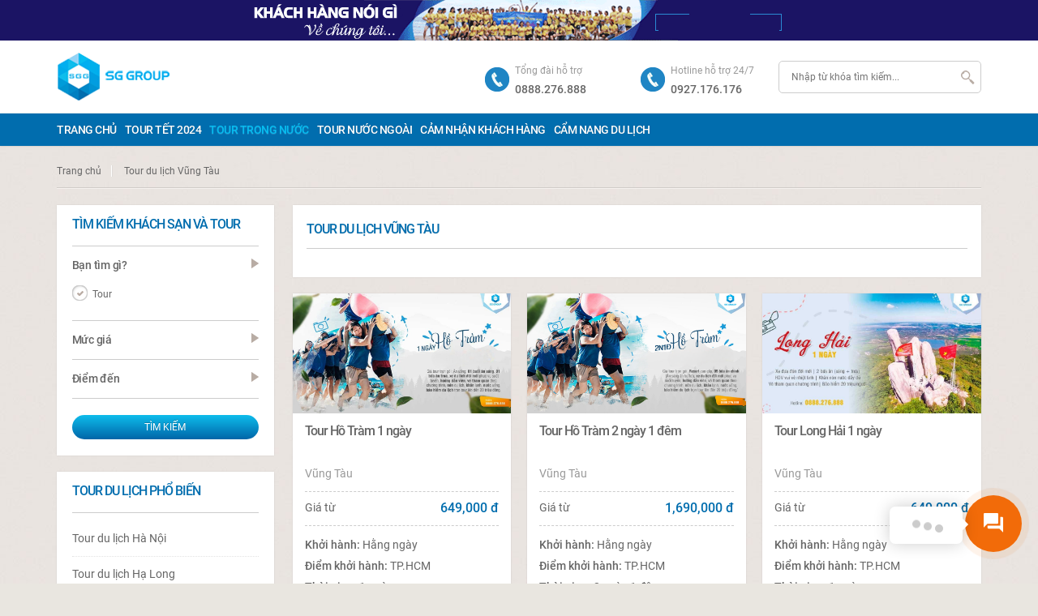

--- FILE ---
content_type: text/html; charset=utf-8
request_url: https://sgtourism.vn/tour-du-lich-trong-nuoc/tour-du-lich-vung-tau/
body_size: 25271
content:
<!DOCTYPE html> <!--[if IE 7 ]><html class="ie7 oldie" lang="vi" prefix="og: https://ogp.me/ns#"> <![endif]--> <!--[if IE 8 ]><html class="ie8 oldie" lang="vi" prefix="og: https://ogp.me/ns#"> <![endif]--> <!--[if IE 	 ]><html class="ie" lang="vi" prefix="og: https://ogp.me/ns#"> <![endif]--> <!--[if lt IE 9]><script src="//html5shim.googlecode.com/svn/trunk/html5.js"></script><![endif]--><html lang="vi" prefix="og: https://ogp.me/ns#"><head><meta charset="UTF-8"><meta name="viewport" content="width=device-width, initial-scale=1, maximum-scale=1"><title>Tour du lịch Vũng Tàu, Tour du lịch Vũng Tàu giá rẻ</title><style id="rocket-critical-css">ul{box-sizing:border-box}:root{--wp--preset--font-size--normal:16px;--wp--preset--font-size--huge:42px}h1,h3{color:#999}h1{-webkit-text-shadow:0 1px 0 rgba(238,238,238,1);-moz-text-shadow:0 1px 0 rgba(238,238,238,1)}article,aside,header,img,nav,section{display:block}.main,header{float:left}a,nav a{text-decoration:none}.clearfix:after,.clearfix:before,.main-nav ul:after{content:""}.clearfix:after{clear:both}.main-nav li{text-transform:uppercase}a,input{outline:0}.main-nav li{white-space:nowrap}body{font-size:13.5px;font-family:Roboto,sans-serif;text-align:center;color:#666;background:url(https://sgtourism.vn/wp-content/themes/BookYourTravel/images/bgr/body.jpg) #E9E6E0;overflow-x:hidden;-webkit-text-size-adjust:none;line-height:23px}.wrap{text-align:left}body,html{height:100%;width:100%}a,body,dd,div,dl,dt,form,h1,h3,html,img,input,label,li,span,ul{border:0;margin:0;padding:0}img{border:0}img{border:none}h1{font:400 23px/1.2 Roboto,sans-serif;padding:24px 0;text-shadow:0 1px 0 rgba(238,238,238,1)}h3{font:500 16px Roboto,sans-serif;padding:0 0 17px}ul li{font-size:13.5px}ul li{list-style:none}.main{display:inline-block;width:100%}a{color:#666}header{background:#fff;width:100%;margin:0 0 20px}.main{padding:0;background:url(https://sgtourism.vn/wp-content/themes/BookYourTravel/images/bgr/body.jpg) #E9E6E0}.wrap{width:100%;max-width:1140px;margin:0 auto;position:relative}.clearfix:after,.clearfix:before{display:table}.logo,.main-nav{display:block;float:left}.logo{padding:15px 0}.main-nav{width:100%;min-height:40px;background:#016dae;-webkit-box-shadow:0 0 2px rgba(0,0,0,.2);-moz-box-shadow:0 0 2px rgba(0,0,0,.2);box-shadow:0 0 2px rgba(0,0,0,.2)}.main-nav ul{position:relative;z-index:20;top:5px}.main-nav li{float:left;font:500 13.5px Roboto,sans-serif;padding:7px 20px 11.5px 0;letter-spacing:-.5px;-webkit-text-shadow:0 0 1px rgba(0,0,0,.3);-moz-text-shadow:0 0 1px rgba(0,0,0,.3);text-shadow:0 0 1px rgba(0,0,0,.3)}.main-nav li a{display:block;color:#fff}.main-nav ul ul{display:none;position:absolute;top:100%;margin-left:-10px;padding-bottom:10px;min-width:130px;background:#016dae}.main-nav ul ul li{float:none;position:relative;padding:10px 10px 0;background:0 0}.main-nav ul:after{clear:both;display:block}.contact,header .search{float:right;display:block}header .search{margin:25px 0 0;width:250px}.search form{position:relative;top:0;left:0;width:100%}.search input{background:#fff}.search input[type=submit]{background:url(https://sgtourism.vn/wp-content/themes/BookYourTravel/images/ico/icons.png) 5px -33px no-repeat;width:30px;height:30px;color:#fff;font-size:0;text-align:right;position:absolute;top:5px;right:0}.contact{margin:25px 22px 0;width:111px;background:url(https://sgtourism.vn/wp-content/themes/BookYourTravel/images/themes/orange/ico/icons.png) 0 8px no-repeat;padding:0 0 0 37px}.contact span{width:100%;display:inline-block;font-size:12px;color:#999}.contact .number{font-family:Roboto,sans-serif;font-weight:500;font-size:13.5px}.breadcrumbs{width:100%;background:url(https://sgtourism.vn/wp-content/themes/BookYourTravel/images/bgr/separator.jpg) 0 100% repeat-x;padding:0 0 10px;margin:0 0 20px}.breadcrumbs li{float:left;display:block;font-size:12px}.breadcrumbs li a{background:url(https://sgtourism.vn/wp-content/themes/BookYourTravel/images/bgr/vertical-separator.png) 100% 0 no-repeat;padding:0 14px 0 0;margin:0 14px 0 0}.content{width:100%}.three-fourth{float:left;width:74.5%;margin:0 0 20px}aside article{background:#fff;display:inline-block;webkit-box-shadow:0 0 2px rgba(0,0,0,.1)}.left-sidebar{margin:0 2% 0 0}aside{width:23.5%;float:left}aside article{width:86%;padding:14px 7% 20px;margin:0 0 20px;-moz-box-shadow:0 0 2px rgba(0,0,0,.1);box-shadow:0 0 2px rgba(0,0,0,.1)}.tour_list{font:500 16px Roboto,sans-serif,sans-serif;color:#016dae;border-bottom:1px solid #ccc;margin:0 0 15px;padding:0 0 13.5px;text-transform:uppercase;letter-spacing:-1px}.refine-search-results form{padding:0}.refine-search-results dl{margin:0 0 15px;border-bottom:1px solid #ccc}.refine-search-results dt{font:400 13.5px;font-weight:500;letter-spacing:-.02em;color:#666;border-top:1px solid #ccc;padding:12px 0;background:url(https://sgtourism.vn/wp-content/themes/BookYourTravel/images/ico/arrow-right.png) 100% 15px no-repeat}.refine-search-results dd{padding:0 0 15px}.refine-search-results .checkbox{display:block;width:100%;padding:0 0 5px}.refine-search-results .checkbox label{font-size:12px;padding:0 0 0 5px}.search_widget_star{margin:0 0 8px}input{margin:0;vertical-align:baseline}input[type=submit]{-webkit-appearance:button}input[type=checkbox],input[type=radio]{box-sizing:border-box}input[type=search]{-webkit-appearance:textfield}input[type=search]::-webkit-search-decoration{-webkit-appearance:none}input[type=search]{-moz-box-sizing:border-box;-webkit-box-sizing:border-box;box-sizing:border-box;border:1px solid #ccc;font:400 12px Roboto,sans-serif;color:#999;padding:12px 15px;width:100%;-webkit-border-radius:15px;-moz-border-radius:5px;border-radius:5px}.checkbox label{font-family:Roboto,sans-serif}.checkbox label{width:90%;padding:0 0 0 10px}img{max-width:100%}.curr{color:#016dae;font-weight:500}.static-content-list{background:#fff;box-shadow:0 0 2px rgba(0,0,0,.1);padding:20px 2%;margin-bottom:20px;width:96%}@media screen and (max-width:980px){header .search{display:none}}@media screen and (max-width:1280px){.main-nav li{padding-right:10px}}@media screen and (max-width:1140px){.wrap{width:96%;margin:0 2%}}@media screen and (max-width:980px){.wrap{width:96%;margin:0 2%}.logo{padding:5px 0;max-width:200px}.contact{margin:10px 10px 0}header{position:fixed!important;z-index:999}.main{padding:123px 0 0}.contact span{float:left;width:auto;display:block;padding:0 10px 0 0}.main-nav ul{display:none}}@media screen and (max-width:830px){input[type=search]{padding:10px 2%}aside{width:100%;margin:0!important}aside article{padding:14px 3% 20px;width:94%}.three-fourth{width:100%}.wrap{width:99%;margin:0 auto}}@media screen and (max-width:600px){.logo{max-width:100%}.checkbox label{width:80%}}@media screen and (max-width:480px){.contact.hotline-header{display:none}.logo{max-width:63%}}@media screen and (max-width:320px){.wrap{width:98%}}.bg-camnhan{background:#1b1464 url(https://sgtourism.vn/wp-content/themes/BookYourTravel/images/cam-nang-khach-hang-desktop.gif) no-repeat center;height:50px}@media screen and (max-width:660px){.bg-camnhan{background:#1b1464 url(https://sgtourism.vn/wp-content/themes/BookYourTravel/images/cam-nang-khach-hang-mobi.png) no-repeat center}}h1{color:#666}aside article h3{color:#016dae}aside article h3{text-transform:uppercase;letter-spacing:-1px}</style><link rel="preload" href="https://sgtourism.vn/wp-content/cache/min/1/47867eb16c017274dd055532dc072b06.css" as="style" onload="this.onload=null;this.rel='stylesheet'" data-minify="1" /><link rel="shortcut icon" href="https://sgtourism.vn/wp-content/themes/BookYourTravel/images/favicon.ico" /><link rel="pingback" href="https://sgtourism.vn/xmlrpc.php" /><link rel="alternate" type="application/rss+xml" title="Saigontourism - Dịch vụ tour du lịch trong nước &raquo; Feed" href="https://sgtourism.vn/feed/" /><link rel="alternate" type="application/rss+xml" title="Saigontourism - Dịch vụ tour du lịch trong nước &raquo; Comments Feed" href="https://sgtourism.vn/comments/feed/" />  <script>(function(w,d,s,l,i){w[l]=w[l]||[];w[l].push({'gtm.start':
new Date().getTime(),event:'gtm.js'});var f=d.getElementsByTagName(s)[0],
j=d.createElement(s),dl=l!='dataLayer'?'&l='+l:'';j.async=true;j.src=
'https://www.googletagmanager.com/gtm.js?id='+i+dl;f.parentNode.insertBefore(j,f);
})(window,document,'script','dataLayer','GTM-5SVFK3R');</script> <meta name="description" content="Saigontourism chuyên tổ chức tour du lịch Vũng Tàu giá rẻ - Đặt tour du lịch Vũng Tàu liên hệ: 0908 26 00 68 hoặc 0927.176.176 để được tư vấn miễn phí."/><meta name="robots" content="follow, index, max-snippet:-1, max-video-preview:-1, max-image-preview:large"/><link rel="canonical" href="https://sgtourism.vn/tour-du-lich-trong-nuoc/tour-du-lich-vung-tau/" /><meta property="og:locale" content="vi_VN" /><meta property="og:type" content="article" /><meta property="og:title" content="Tour du lịch Vũng Tàu, Tour du lịch Vũng Tàu giá rẻ" /><meta property="og:description" content="Saigontourism chuyên tổ chức tour du lịch Vũng Tàu giá rẻ - Đặt tour du lịch Vũng Tàu liên hệ: 0908 26 00 68 hoặc 0927.176.176 để được tư vấn miễn phí." /><meta property="og:url" content="https://sgtourism.vn/tour-du-lich-trong-nuoc/tour-du-lich-vung-tau/" /><meta property="og:site_name" content="Saigontourism" /><meta property="article:publisher" content="https://www.facebook.com/saigontourism.net" /><meta property="article:author" content="https://www.facebook.com/vodinhmanh" /><meta property="og:updated_time" content="2015-03-19T15:50:04+07:00" /><meta property="article:published_time" content="2015-03-05T03:06:14+07:00" /><meta property="article:modified_time" content="2015-03-19T15:50:04+07:00" /><meta name="twitter:card" content="summary_large_image" /><meta name="twitter:title" content="Tour du lịch Vũng Tàu, Tour du lịch Vũng Tàu giá rẻ" /><meta name="twitter:description" content="Saigontourism chuyên tổ chức tour du lịch Vũng Tàu giá rẻ - Đặt tour du lịch Vũng Tàu liên hệ: 0908 26 00 68 hoặc 0927.176.176 để được tư vấn miễn phí." /><meta name="twitter:site" content="@https://twitter.com/sgtourism" /><meta name="twitter:creator" content="@https://twitter.com/sgtourism" /><meta name="twitter:label1" content="Time to read" /><meta name="twitter:data1" content="4 minutes" /> <script type="application/ld+json" class="rank-math-schema-pro">{"@context":"https://schema.org","@graph":[{"@type":"Place","@id":"https://sgtourism.vn/#place","geo":{"@type":"GeoCoordinates","latitude":"10.76816","longitude":"106.6944"},"hasMap":"https://www.google.com/maps/search/?api=1&amp;query=10.76816,106.6944","address":{"@type":"PostalAddress","streetAddress":"122 \u0111\u01b0\u1eddng Nguy\u1ec5n S\u1ef9 S\u00e1ch, ph\u01b0\u1eddng 15,","addressLocality":"qu\u1eadn T\u00e2n B\u00ecnh","addressRegion":"th\u00e0nh ph\u1ed1 H\u1ed3 Ch\u00ed Minh","postalCode":"72109","addressCountry":"Vi\u1ec7t Nam"}},{"@type":["TravelAgency","Organization"],"@id":"https://sgtourism.vn/#organization","name":"C\u00d4NG TY TNHH MTV \u0110I\u1ec0U H\u00c0NH TUA DU L\u1ecaCH S\u00c0I G\u00d2N","url":"https://sgtourism.vn","sameAs":["https://www.facebook.com/saigontourism.net","https://twitter.com/https://twitter.com/sgtourism"],"email":"info@sgtourism.vn","address":{"@type":"PostalAddress","streetAddress":"122 \u0111\u01b0\u1eddng Nguy\u1ec5n S\u1ef9 S\u00e1ch, ph\u01b0\u1eddng 15,","addressLocality":"qu\u1eadn T\u00e2n B\u00ecnh","addressRegion":"th\u00e0nh ph\u1ed1 H\u1ed3 Ch\u00ed Minh","postalCode":"72109","addressCountry":"Vi\u1ec7t Nam"},"logo":{"@type":"ImageObject","@id":"https://sgtourism.vn/#logo","url":"https://sgtourism.vn/wp-content/uploads/2018/09/logo_amp.png","contentUrl":"https://sgtourism.vn/wp-content/uploads/2018/09/logo_amp.png","caption":"Saigontourism","inLanguage":"vi","width":"190","height":"36"},"priceRange":"300.000 VN\u0110 - 15.000.000 VN\u0110","openingHours":["Monday,Tuesday,Wednesday,Thursday,Friday,Saturday,Sunday 08:00-19:00"],"location":{"@id":"https://sgtourism.vn/#place"},"image":{"@id":"https://sgtourism.vn/#logo"},"telephone":"+84927176176"},{"@type":"WebSite","@id":"https://sgtourism.vn/#website","url":"https://sgtourism.vn","name":"Saigontourism","alternateName":"Saigontourism","publisher":{"@id":"https://sgtourism.vn/#organization"},"inLanguage":"vi"},{"@type":"BreadcrumbList","@id":"https://sgtourism.vn/tour-du-lich-trong-nuoc/tour-du-lich-vung-tau/#breadcrumb","itemListElement":[{"@type":"ListItem","position":"1","item":{"@id":"https://sgtourism.vn","name":"Trang ch\u1ee7"}},{"@type":"ListItem","position":"2","item":{"@id":"https://sgtourism.vn/tour-du-lich-trong-nuoc/","name":"Tour du l\u1ecbch trong n\u01b0\u1edbc"}},{"@type":"ListItem","position":"3","item":{"@id":"https://sgtourism.vn/tour-du-lich-trong-nuoc/tour-du-lich-vung-tau/","name":"Tour du l\u1ecbch V\u0169ng T\u00e0u"}}]},{"@type":"WebPage","@id":"https://sgtourism.vn/tour-du-lich-trong-nuoc/tour-du-lich-vung-tau/#webpage","url":"https://sgtourism.vn/tour-du-lich-trong-nuoc/tour-du-lich-vung-tau/","name":"Tour du l\u1ecbch V\u0169ng T\u00e0u, Tour du l\u1ecbch V\u0169ng T\u00e0u gi\u00e1 r\u1ebb","datePublished":"2015-03-05T03:06:14+07:00","dateModified":"2015-03-19T15:50:04+07:00","isPartOf":{"@id":"https://sgtourism.vn/#website"},"inLanguage":"vi","breadcrumb":{"@id":"https://sgtourism.vn/tour-du-lich-trong-nuoc/tour-du-lich-vung-tau/#breadcrumb"}},{"@type":"Person","@id":"https://sgtourism.vn/author/admin/","name":"V\u00f5 \u0110\u00ecnh M\u1ea1nh","url":"https://sgtourism.vn/author/admin/","image":{"@type":"ImageObject","@id":"https://secure.gravatar.com/avatar/348d62e9472db1b55bc7d6ee272a9538?s=96&amp;d=identicon&amp;r=g","url":"https://secure.gravatar.com/avatar/348d62e9472db1b55bc7d6ee272a9538?s=96&amp;d=identicon&amp;r=g","caption":"V\u00f5 \u0110\u00ecnh M\u1ea1nh","inLanguage":"vi"},"sameAs":["https://sgtourism.vn/","https://www.facebook.com/vodinhmanh"],"worksFor":{"@id":"https://sgtourism.vn/#organization"}},{"@type":"Article","headline":"Tour du l\u1ecbch V\u0169ng T\u00e0u, Tour du l\u1ecbch V\u0169ng T\u00e0u gi\u00e1 r\u1ebb","keywords":"Tour du l\u1ecbch V\u0169ng T\u00e0u","datePublished":"2015-03-05T03:06:14+07:00","dateModified":"2015-03-19T15:50:04+07:00","author":{"@id":"https://sgtourism.vn/author/admin/","name":"V\u00f5 \u0110\u00ecnh M\u1ea1nh"},"publisher":{"@id":"https://sgtourism.vn/#organization"},"description":"Saigontourism chuy\u00ean t\u1ed5 ch\u1ee9c tour du l\u1ecbch V\u0169ng T\u00e0u gi\u00e1 r\u1ebb - \u0110\u1eb7t tour du l\u1ecbch V\u0169ng T\u00e0u li\u00ean h\u1ec7: 0908 26 00 68 ho\u1eb7c 0927.176.176 \u0111\u1ec3 \u0111\u01b0\u1ee3c t\u01b0 v\u1ea5n mi\u1ec5n ph\u00ed.","name":"Tour du l\u1ecbch V\u0169ng T\u00e0u, Tour du l\u1ecbch V\u0169ng T\u00e0u gi\u00e1 r\u1ebb","@id":"https://sgtourism.vn/tour-du-lich-trong-nuoc/tour-du-lich-vung-tau/#richSnippet","isPartOf":{"@id":"https://sgtourism.vn/tour-du-lich-trong-nuoc/tour-du-lich-vung-tau/#webpage"},"inLanguage":"vi","mainEntityOfPage":{"@id":"https://sgtourism.vn/tour-du-lich-trong-nuoc/tour-du-lich-vung-tau/#webpage"}}]}</script> <link rel="alternate" type="application/rss+xml" title="Dòng thông tin Saigontourism &raquo;" href="https://sgtourism.vn/feed/" /><link rel="alternate" type="application/rss+xml" title="Saigontourism &raquo; Dòng bình luận" href="https://sgtourism.vn/comments/feed/" /><link rel="alternate" type="application/rss+xml" title="Saigontourism &raquo; Tour du lịch Vũng Tàu Dòng bình luận" href="https://sgtourism.vn/tour-du-lich-trong-nuoc/tour-du-lich-vung-tau/feed/" /><style id='wp-emoji-styles-inline-css' type='text/css'>img.wp-smiley,img.emoji{display:inline!important;border:none!important;box-shadow:none!important;height:1em!important;width:1em!important;margin:0 0.07em!important;vertical-align:-0.1em!important;background:none!important;padding:0!important}</style><style id='rank-math-toc-block-style-inline-css' type='text/css'>.wp-block-rank-math-toc-block nav ol{counter-reset:item}.wp-block-rank-math-toc-block nav ol li{display:block}.wp-block-rank-math-toc-block nav ol li:before{content:counters(item,".") ". ";counter-increment:item}</style><style id='classic-theme-styles-inline-css' type='text/css'>
/*! This file is auto-generated */
.wp-block-button__link{color:#fff;background-color:#32373c;border-radius:9999px;box-shadow:none;text-decoration:none;padding:calc(.667em + 2px) calc(1.333em + 2px);font-size:1.125em}.wp-block-file__button{background:#32373c;color:#fff;text-decoration:none}</style><style id='global-styles-inline-css' type='text/css'>body{--wp--preset--color--black:#000;--wp--preset--color--cyan-bluish-gray:#abb8c3;--wp--preset--color--white:#fff;--wp--preset--color--pale-pink:#f78da7;--wp--preset--color--vivid-red:#cf2e2e;--wp--preset--color--luminous-vivid-orange:#ff6900;--wp--preset--color--luminous-vivid-amber:#fcb900;--wp--preset--color--light-green-cyan:#7bdcb5;--wp--preset--color--vivid-green-cyan:#00d084;--wp--preset--color--pale-cyan-blue:#8ed1fc;--wp--preset--color--vivid-cyan-blue:#0693e3;--wp--preset--color--vivid-purple:#9b51e0;--wp--preset--gradient--vivid-cyan-blue-to-vivid-purple:linear-gradient(135deg,rgba(6,147,227,1) 0%,rgb(155,81,224) 100%);--wp--preset--gradient--light-green-cyan-to-vivid-green-cyan:linear-gradient(135deg,rgb(122,220,180) 0%,rgb(0,208,130) 100%);--wp--preset--gradient--luminous-vivid-amber-to-luminous-vivid-orange:linear-gradient(135deg,rgba(252,185,0,1) 0%,rgba(255,105,0,1) 100%);--wp--preset--gradient--luminous-vivid-orange-to-vivid-red:linear-gradient(135deg,rgba(255,105,0,1) 0%,rgb(207,46,46) 100%);--wp--preset--gradient--very-light-gray-to-cyan-bluish-gray:linear-gradient(135deg,rgb(238,238,238) 0%,rgb(169,184,195) 100%);--wp--preset--gradient--cool-to-warm-spectrum:linear-gradient(135deg,rgb(74,234,220) 0%,rgb(151,120,209) 20%,rgb(207,42,186) 40%,rgb(238,44,130) 60%,rgb(251,105,98) 80%,rgb(254,248,76) 100%);--wp--preset--gradient--blush-light-purple:linear-gradient(135deg,rgb(255,206,236) 0%,rgb(152,150,240) 100%);--wp--preset--gradient--blush-bordeaux:linear-gradient(135deg,rgb(254,205,165) 0%,rgb(254,45,45) 50%,rgb(107,0,62) 100%);--wp--preset--gradient--luminous-dusk:linear-gradient(135deg,rgb(255,203,112) 0%,rgb(199,81,192) 50%,rgb(65,88,208) 100%);--wp--preset--gradient--pale-ocean:linear-gradient(135deg,rgb(255,245,203) 0%,rgb(182,227,212) 50%,rgb(51,167,181) 100%);--wp--preset--gradient--electric-grass:linear-gradient(135deg,rgb(202,248,128) 0%,rgb(113,206,126) 100%);--wp--preset--gradient--midnight:linear-gradient(135deg,rgb(2,3,129) 0%,rgb(40,116,252) 100%);--wp--preset--font-size--small:13px;--wp--preset--font-size--medium:20px;--wp--preset--font-size--large:36px;--wp--preset--font-size--x-large:42px;--wp--preset--spacing--20:.44rem;--wp--preset--spacing--30:.67rem;--wp--preset--spacing--40:1rem;--wp--preset--spacing--50:1.5rem;--wp--preset--spacing--60:2.25rem;--wp--preset--spacing--70:3.38rem;--wp--preset--spacing--80:5.06rem;--wp--preset--shadow--natural:6px 6px 9px rgba(0,0,0,.2);--wp--preset--shadow--deep:12px 12px 50px rgba(0,0,0,.4);--wp--preset--shadow--sharp:6px 6px 0 rgba(0,0,0,.2);--wp--preset--shadow--outlined:6px 6px 0 -3px rgba(255,255,255,1),6px 6px rgba(0,0,0,1);--wp--preset--shadow--crisp:6px 6px 0 rgba(0,0,0,1)}:where(.is-layout-flex){gap:.5em}:where(.is-layout-grid){gap:.5em}body .is-layout-flex{display:flex}body .is-layout-flex{flex-wrap:wrap;align-items:center}body .is-layout-flex>*{margin:0}body .is-layout-grid{display:grid}body .is-layout-grid>*{margin:0}:where(.wp-block-columns.is-layout-flex){gap:2em}:where(.wp-block-columns.is-layout-grid){gap:2em}:where(.wp-block-post-template.is-layout-flex){gap:1.25em}:where(.wp-block-post-template.is-layout-grid){gap:1.25em}.has-black-color{color:var(--wp--preset--color--black)!important}.has-cyan-bluish-gray-color{color:var(--wp--preset--color--cyan-bluish-gray)!important}.has-white-color{color:var(--wp--preset--color--white)!important}.has-pale-pink-color{color:var(--wp--preset--color--pale-pink)!important}.has-vivid-red-color{color:var(--wp--preset--color--vivid-red)!important}.has-luminous-vivid-orange-color{color:var(--wp--preset--color--luminous-vivid-orange)!important}.has-luminous-vivid-amber-color{color:var(--wp--preset--color--luminous-vivid-amber)!important}.has-light-green-cyan-color{color:var(--wp--preset--color--light-green-cyan)!important}.has-vivid-green-cyan-color{color:var(--wp--preset--color--vivid-green-cyan)!important}.has-pale-cyan-blue-color{color:var(--wp--preset--color--pale-cyan-blue)!important}.has-vivid-cyan-blue-color{color:var(--wp--preset--color--vivid-cyan-blue)!important}.has-vivid-purple-color{color:var(--wp--preset--color--vivid-purple)!important}.has-black-background-color{background-color:var(--wp--preset--color--black)!important}.has-cyan-bluish-gray-background-color{background-color:var(--wp--preset--color--cyan-bluish-gray)!important}.has-white-background-color{background-color:var(--wp--preset--color--white)!important}.has-pale-pink-background-color{background-color:var(--wp--preset--color--pale-pink)!important}.has-vivid-red-background-color{background-color:var(--wp--preset--color--vivid-red)!important}.has-luminous-vivid-orange-background-color{background-color:var(--wp--preset--color--luminous-vivid-orange)!important}.has-luminous-vivid-amber-background-color{background-color:var(--wp--preset--color--luminous-vivid-amber)!important}.has-light-green-cyan-background-color{background-color:var(--wp--preset--color--light-green-cyan)!important}.has-vivid-green-cyan-background-color{background-color:var(--wp--preset--color--vivid-green-cyan)!important}.has-pale-cyan-blue-background-color{background-color:var(--wp--preset--color--pale-cyan-blue)!important}.has-vivid-cyan-blue-background-color{background-color:var(--wp--preset--color--vivid-cyan-blue)!important}.has-vivid-purple-background-color{background-color:var(--wp--preset--color--vivid-purple)!important}.has-black-border-color{border-color:var(--wp--preset--color--black)!important}.has-cyan-bluish-gray-border-color{border-color:var(--wp--preset--color--cyan-bluish-gray)!important}.has-white-border-color{border-color:var(--wp--preset--color--white)!important}.has-pale-pink-border-color{border-color:var(--wp--preset--color--pale-pink)!important}.has-vivid-red-border-color{border-color:var(--wp--preset--color--vivid-red)!important}.has-luminous-vivid-orange-border-color{border-color:var(--wp--preset--color--luminous-vivid-orange)!important}.has-luminous-vivid-amber-border-color{border-color:var(--wp--preset--color--luminous-vivid-amber)!important}.has-light-green-cyan-border-color{border-color:var(--wp--preset--color--light-green-cyan)!important}.has-vivid-green-cyan-border-color{border-color:var(--wp--preset--color--vivid-green-cyan)!important}.has-pale-cyan-blue-border-color{border-color:var(--wp--preset--color--pale-cyan-blue)!important}.has-vivid-cyan-blue-border-color{border-color:var(--wp--preset--color--vivid-cyan-blue)!important}.has-vivid-purple-border-color{border-color:var(--wp--preset--color--vivid-purple)!important}.has-vivid-cyan-blue-to-vivid-purple-gradient-background{background:var(--wp--preset--gradient--vivid-cyan-blue-to-vivid-purple)!important}.has-light-green-cyan-to-vivid-green-cyan-gradient-background{background:var(--wp--preset--gradient--light-green-cyan-to-vivid-green-cyan)!important}.has-luminous-vivid-amber-to-luminous-vivid-orange-gradient-background{background:var(--wp--preset--gradient--luminous-vivid-amber-to-luminous-vivid-orange)!important}.has-luminous-vivid-orange-to-vivid-red-gradient-background{background:var(--wp--preset--gradient--luminous-vivid-orange-to-vivid-red)!important}.has-very-light-gray-to-cyan-bluish-gray-gradient-background{background:var(--wp--preset--gradient--very-light-gray-to-cyan-bluish-gray)!important}.has-cool-to-warm-spectrum-gradient-background{background:var(--wp--preset--gradient--cool-to-warm-spectrum)!important}.has-blush-light-purple-gradient-background{background:var(--wp--preset--gradient--blush-light-purple)!important}.has-blush-bordeaux-gradient-background{background:var(--wp--preset--gradient--blush-bordeaux)!important}.has-luminous-dusk-gradient-background{background:var(--wp--preset--gradient--luminous-dusk)!important}.has-pale-ocean-gradient-background{background:var(--wp--preset--gradient--pale-ocean)!important}.has-electric-grass-gradient-background{background:var(--wp--preset--gradient--electric-grass)!important}.has-midnight-gradient-background{background:var(--wp--preset--gradient--midnight)!important}.has-small-font-size{font-size:var(--wp--preset--font-size--small)!important}.has-medium-font-size{font-size:var(--wp--preset--font-size--medium)!important}.has-large-font-size{font-size:var(--wp--preset--font-size--large)!important}.has-x-large-font-size{font-size:var(--wp--preset--font-size--x-large)!important}.wp-block-navigation a:where(:not(.wp-element-button)){color:inherit}:where(.wp-block-post-template.is-layout-flex){gap:1.25em}:where(.wp-block-post-template.is-layout-grid){gap:1.25em}:where(.wp-block-columns.is-layout-flex){gap:2em}:where(.wp-block-columns.is-layout-grid){gap:2em}.wp-block-pullquote{font-size:1.5em;line-height:1.6}</style><style id='wpdiscuz-frontend-css-inline-css' type='text/css'>#wpdcom .wpd-blog-administrator .wpd-comment-label{color:#fff;background-color:#00B38F;border:none}#wpdcom .wpd-blog-administrator .wpd-comment-author,#wpdcom .wpd-blog-administrator .wpd-comment-author a{color:#00B38F}#wpdcom.wpd-layout-1 .wpd-comment .wpd-blog-administrator .wpd-avatar img{border-color:#00B38F}#wpdcom.wpd-layout-2 .wpd-comment.wpd-reply .wpd-comment-wrap.wpd-blog-administrator{border-left:3px solid #00B38F}#wpdcom.wpd-layout-2 .wpd-comment .wpd-blog-administrator .wpd-avatar img{border-bottom-color:#00B38F}#wpdcom.wpd-layout-3 .wpd-blog-administrator .wpd-comment-subheader{border-top:1px dashed #00B38F}#wpdcom.wpd-layout-3 .wpd-reply .wpd-blog-administrator .wpd-comment-right{border-left:1px solid #00B38F}#wpdcom .wpd-blog-editor .wpd-comment-label{color:#fff;background-color:#00B38F;border:none}#wpdcom .wpd-blog-editor .wpd-comment-author,#wpdcom .wpd-blog-editor .wpd-comment-author a{color:#00B38F}#wpdcom.wpd-layout-1 .wpd-comment .wpd-blog-editor .wpd-avatar img{border-color:#00B38F}#wpdcom.wpd-layout-2 .wpd-comment.wpd-reply .wpd-comment-wrap.wpd-blog-editor{border-left:3px solid #00B38F}#wpdcom.wpd-layout-2 .wpd-comment .wpd-blog-editor .wpd-avatar img{border-bottom-color:#00B38F}#wpdcom.wpd-layout-3 .wpd-blog-editor .wpd-comment-subheader{border-top:1px dashed #00B38F}#wpdcom.wpd-layout-3 .wpd-reply .wpd-blog-editor .wpd-comment-right{border-left:1px solid #00B38F}#wpdcom .wpd-blog-author .wpd-comment-label{color:#fff;background-color:#00B38F;border:none}#wpdcom .wpd-blog-author .wpd-comment-author,#wpdcom .wpd-blog-author .wpd-comment-author a{color:#00B38F}#wpdcom.wpd-layout-1 .wpd-comment .wpd-blog-author .wpd-avatar img{border-color:#00B38F}#wpdcom.wpd-layout-2 .wpd-comment .wpd-blog-author .wpd-avatar img{border-bottom-color:#00B38F}#wpdcom.wpd-layout-3 .wpd-blog-author .wpd-comment-subheader{border-top:1px dashed #00B38F}#wpdcom.wpd-layout-3 .wpd-reply .wpd-blog-author .wpd-comment-right{border-left:1px solid #00B38F}#wpdcom .wpd-blog-contributor .wpd-comment-label{color:#fff;background-color:#00B38F;border:none}#wpdcom .wpd-blog-contributor .wpd-comment-author,#wpdcom .wpd-blog-contributor .wpd-comment-author a{color:#00B38F}#wpdcom.wpd-layout-1 .wpd-comment .wpd-blog-contributor .wpd-avatar img{border-color:#00B38F}#wpdcom.wpd-layout-2 .wpd-comment .wpd-blog-contributor .wpd-avatar img{border-bottom-color:#00B38F}#wpdcom.wpd-layout-3 .wpd-blog-contributor .wpd-comment-subheader{border-top:1px dashed #00B38F}#wpdcom.wpd-layout-3 .wpd-reply .wpd-blog-contributor .wpd-comment-right{border-left:1px solid #00B38F}#wpdcom .wpd-blog-subscriber .wpd-comment-label{color:#fff;background-color:#00B38F;border:none}#wpdcom .wpd-blog-subscriber .wpd-comment-author,#wpdcom .wpd-blog-subscriber .wpd-comment-author a{color:#00B38F}#wpdcom.wpd-layout-2 .wpd-comment .wpd-blog-subscriber .wpd-avatar img{border-bottom-color:#00B38F}#wpdcom.wpd-layout-3 .wpd-blog-subscriber .wpd-comment-subheader{border-top:1px dashed #00B38F}#wpdcom .wpd-blog-byt_frontend_contributor .wpd-comment-label{color:#fff;background-color:#00B38F;border:none}#wpdcom .wpd-blog-byt_frontend_contributor .wpd-comment-author,#wpdcom .wpd-blog-byt_frontend_contributor .wpd-comment-author a{color:#00B38F}#wpdcom.wpd-layout-1 .wpd-comment .wpd-blog-byt_frontend_contributor .wpd-avatar img{border-color:#00B38F}#wpdcom.wpd-layout-2 .wpd-comment .wpd-blog-byt_frontend_contributor .wpd-avatar img{border-bottom-color:#00B38F}#wpdcom.wpd-layout-3 .wpd-blog-byt_frontend_contributor .wpd-comment-subheader{border-top:1px dashed #00B38F}#wpdcom.wpd-layout-3 .wpd-reply .wpd-blog-byt_frontend_contributor .wpd-comment-right{border-left:1px solid #00B38F}#wpdcom .wpd-blog-post_author .wpd-comment-label{color:#fff;background-color:#00B38F;border:none}#wpdcom .wpd-blog-post_author .wpd-comment-author,#wpdcom .wpd-blog-post_author .wpd-comment-author a{color:#00B38F}#wpdcom .wpd-blog-post_author .wpd-avatar img{border-color:#00B38F}#wpdcom.wpd-layout-1 .wpd-comment .wpd-blog-post_author .wpd-avatar img{border-color:#00B38F}#wpdcom.wpd-layout-2 .wpd-comment.wpd-reply .wpd-comment-wrap.wpd-blog-post_author{border-left:3px solid #00B38F}#wpdcom.wpd-layout-2 .wpd-comment .wpd-blog-post_author .wpd-avatar img{border-bottom-color:#00B38F}#wpdcom.wpd-layout-3 .wpd-blog-post_author .wpd-comment-subheader{border-top:1px dashed #00B38F}#wpdcom.wpd-layout-3 .wpd-reply .wpd-blog-post_author .wpd-comment-right{border-left:1px solid #00B38F}#wpdcom .wpd-blog-guest .wpd-comment-label{color:#fff;background-color:#00B38F;border:none}#wpdcom .wpd-blog-guest .wpd-comment-author,#wpdcom .wpd-blog-guest .wpd-comment-author a{color:#00B38F}#wpdcom.wpd-layout-3 .wpd-blog-guest .wpd-comment-subheader{border-top:1px dashed #00B38F}#wpdcom .ql-editor>*{color:#777}#wpdcom .ql-toolbar{border:1px solid #DDD;border-top:none}#wpdcom .ql-container{border:1px solid #DDD;border-bottom:none}#wpdcom .wpd-form-row .wpdiscuz-item input[type="text"],#wpdcom .wpd-form-row .wpdiscuz-item input[type="email"],#wpdcom .wpd-form-row .wpdiscuz-item input[type="url"],#wpdcom .wpd-form-row .wpdiscuz-item input[type="color"],#wpdcom .wpd-form-row .wpdiscuz-item input[type="date"],#wpdcom .wpd-form-row .wpdiscuz-item input[type="datetime"],#wpdcom .wpd-form-row .wpdiscuz-item input[type="datetime-local"],#wpdcom .wpd-form-row .wpdiscuz-item input[type="month"],#wpdcom .wpd-form-row .wpdiscuz-item input[type="number"],#wpdcom .wpd-form-row .wpdiscuz-item input[type="time"],#wpdcom textarea,#wpdcom select{border:1px solid #DDD;color:#777}#wpdcom .wpd-form-row .wpdiscuz-item textarea{border:1px solid #DDD}#wpdcom .wpd-comment-text{color:#777}#wpdcom .wpd-thread-head .wpd-thread-info{border-bottom:2px solid #00B38F}#wpdcom .wpd-thread-head .wpd-thread-info.wpd-reviews-tab svg{fill:#00B38F}#wpdcom .wpd-thread-head .wpdiscuz-user-settings{border-bottom:2px solid #00B38F}#wpdcom .wpd-thread-head .wpdiscuz-user-settings:hover{color:#00B38F}#wpdcom .wpd-comment .wpd-follow-link:hover{color:#00B38F}#wpdcom .wpd-comment-status .wpd-sticky{color:#00B38F}#wpdcom .wpd-thread-filter .wpdf-active{color:#00B38F;border-bottom-color:#00B38F}#wpdcom .wpd-comment-info-bar{border:1px dashed #33c3a6;background:#e6f8f4}#wpdcom .wpd-comment-info-bar .wpd-current-view i{color:#00B38F}#wpdcom .wpd-filter-view-all:hover{background:#00B38F}#wpdcom .wpdiscuz-item .wpdiscuz-rating>label{color:#DDD}#wpdcom .wpdiscuz-item .wpdiscuz-rating>input~label:hover,#wpdcom .wpdiscuz-item .wpdiscuz-rating>input:not(:checked)~label:hover~label,#wpdcom .wpdiscuz-item .wpdiscuz-rating>input:not(:checked)~label:hover~label{color:#FFED85}#wpdcom .wpdiscuz-item .wpdiscuz-rating>input:checked~label:hover,#wpdcom .wpdiscuz-item .wpdiscuz-rating>input:checked~label:hover,#wpdcom .wpdiscuz-item .wpdiscuz-rating>label:hover~input:checked~label,#wpdcom .wpdiscuz-item .wpdiscuz-rating>input:checked+label:hover~label,#wpdcom .wpdiscuz-item .wpdiscuz-rating>input:checked~label:hover~label,.wpd-custom-field .wcf-active-star,#wpdcom .wpdiscuz-item .wpdiscuz-rating>input:checked~label{color:gold}#wpd-post-rating .wpd-rating-wrap .wpd-rating-stars svg .wpd-star{fill:#DDD}#wpd-post-rating .wpd-rating-wrap .wpd-rating-stars svg .wpd-active{fill:gold}#wpd-post-rating .wpd-rating-wrap .wpd-rate-starts svg .wpd-star{fill:#DDD}#wpd-post-rating .wpd-rating-wrap .wpd-rate-starts:hover svg .wpd-star{fill:#FFED85}#wpd-post-rating.wpd-not-rated .wpd-rating-wrap .wpd-rate-starts svg:hover~svg .wpd-star{fill:#DDD}.wpdiscuz-post-rating-wrap .wpd-rating .wpd-rating-wrap .wpd-rating-stars svg .wpd-star{fill:#DDD}.wpdiscuz-post-rating-wrap .wpd-rating .wpd-rating-wrap .wpd-rating-stars svg .wpd-active{fill:gold}#wpdcom .wpd-comment .wpd-follow-active{color:#ff7a00}#wpdcom .page-numbers{color:#555;border:#555 1px solid}#wpdcom span.current{background:#555}#wpdcom.wpd-layout-1 .wpd-new-loaded-comment>.wpd-comment-wrap>.wpd-comment-right{background:#FFFAD6}#wpdcom.wpd-layout-2 .wpd-new-loaded-comment.wpd-comment>.wpd-comment-wrap>.wpd-comment-right{background:#FFFAD6}#wpdcom.wpd-layout-2 .wpd-new-loaded-comment.wpd-comment.wpd-reply>.wpd-comment-wrap>.wpd-comment-right{background:transparent}#wpdcom.wpd-layout-2 .wpd-new-loaded-comment.wpd-comment.wpd-reply>.wpd-comment-wrap{background:#FFFAD6}#wpdcom.wpd-layout-3 .wpd-new-loaded-comment.wpd-comment>.wpd-comment-wrap>.wpd-comment-right{background:#FFFAD6}#wpdcom .wpd-follow:hover i,#wpdcom .wpd-unfollow:hover i,#wpdcom .wpd-comment .wpd-follow-active:hover i{color:#00B38F}#wpdcom .wpdiscuz-readmore{cursor:pointer;color:#00B38F}.wpd-custom-field .wcf-pasiv-star,#wpcomm .wpdiscuz-item .wpdiscuz-rating>label{color:#DDD}.wpd-wrapper .wpd-list-item.wpd-active{border-top:3px solid #00B38F}#wpdcom.wpd-layout-2 .wpd-comment.wpd-reply.wpd-unapproved-comment .wpd-comment-wrap{border-left:3px solid #FFFAD6}#wpdcom.wpd-layout-3 .wpd-comment.wpd-reply.wpd-unapproved-comment .wpd-comment-right{border-left:1px solid #FFFAD6}#wpdcom .wpd-prim-button{background-color:#07B290;color:#FFF}#wpdcom .wpd_label__check i.wpdicon-on{color:#07B290;border:1px solid #83d9c8}#wpd-bubble-wrapper #wpd-bubble-all-comments-count{color:#1DB99A}#wpd-bubble-wrapper>div{background-color:#1DB99A}#wpd-bubble-wrapper>#wpd-bubble #wpd-bubble-add-message{background-color:#1DB99A}#wpd-bubble-wrapper>#wpd-bubble #wpd-bubble-add-message::before{border-left-color:#1DB99A;border-right-color:#1DB99A}#wpd-bubble-wrapper.wpd-right-corner>#wpd-bubble #wpd-bubble-add-message::before{border-left-color:#1DB99A;border-right-color:#1DB99A}.wpd-inline-icon-wrapper path.wpd-inline-icon-first{fill:#1DB99A}.wpd-inline-icon-count{background-color:#1DB99A}.wpd-inline-icon-count::before{border-right-color:#1DB99A}.wpd-inline-form-wrapper::before{border-bottom-color:#1DB99A}.wpd-inline-form-question{background-color:#1DB99A}.wpd-inline-form{background-color:#1DB99A}.wpd-last-inline-comments-wrapper{border-color:#1DB99A}.wpd-last-inline-comments-wrapper::before{border-bottom-color:#1DB99A}.wpd-last-inline-comments-wrapper .wpd-view-all-inline-comments{background:#1DB99A}.wpd-last-inline-comments-wrapper .wpd-view-all-inline-comments:hover,.wpd-last-inline-comments-wrapper .wpd-view-all-inline-comments:active,.wpd-last-inline-comments-wrapper .wpd-view-all-inline-comments:focus{background-color:#1DB99A}#wpdcom .ql-snow .ql-tooltip[data-mode="link"]::before{content:"Nhập link:"}#wpdcom .ql-snow .ql-tooltip.ql-editing a.ql-action::after{content:"Lưu"}.comments-area{width:auto}</style><style id='contactus.css-inline-css' type='text/css'>.fb-customerchat>span>iframe{right:10px!important;left:auto!important}.fb-customerchat>span>iframe.fb_customer_chat_bounce_in_v2_mobile_chat_started{right:0!important}#ar-fb-chat{display:block;visibility:hidden;opacity:0;pointer-events:none}#ar-fb-chat.active{display:block;visibility:visible;opacity:1;pointer-events:auto}@media (max-width:480px){.fb-customerchat>span>iframe{left:0!important;right:0!important}}</style> <script type="text/javascript" src="https://sgtourism.vn/wp-content/cache/busting/1/wp-includes/js/jquery/jquery.min-3.7.1.js" id="jquery-core-js"></script> <script type="text/javascript" id="contactus-js-extra">/* <![CDATA[ */ var arCUVars = {"url":"https:\/\/sgtourism.vn\/wp-admin\/admin-ajax.php","version":"2.2.7","_wpnonce":"<input type=\"hidden\" id=\"_wpnonce\" name=\"_wpnonce\" value=\"7beeb50b05\" \/><input type=\"hidden\" name=\"_wp_http_referer\" value=\"\/tour-du-lich-trong-nuoc\/tour-du-lich-vung-tau\/\" \/>"}; /* ]]> */</script> <link rel="https://api.w.org/" href="https://sgtourism.vn/wp-json/" /><link rel="alternate" type="application/json" href="https://sgtourism.vn/wp-json/wp/v2/pages/2127" /><link rel="EditURI" type="application/rsd+xml" title="RSD" href="https://sgtourism.vn/xmlrpc.php?rsd" /><meta name="generator" content="WordPress 6.5.7" /><link rel='shortlink' href='https://sgtourism.vn/?p=2127' /><style type="text/css">.recentcomments a{display:inline!important;padding:0!important;margin:0!important}</style><noscript><style id="rocket-lazyload-nojs-css">.rll-youtube-player,[data-lazy-src]{display:none!important}</style></noscript><script>/*! loadCSS rel=preload polyfill. [c]2017 Filament Group, Inc. MIT License */
(function(w){"use strict";if(!w.loadCSS){w.loadCSS=function(){}}
var rp=loadCSS.relpreload={};rp.support=(function(){var ret;try{ret=w.document.createElement("link").relList.supports("preload")}catch(e){ret=!1}
return function(){return ret}})();rp.bindMediaToggle=function(link){var finalMedia=link.media||"all";function enableStylesheet(){link.media=finalMedia}
if(link.addEventListener){link.addEventListener("load",enableStylesheet)}else if(link.attachEvent){link.attachEvent("onload",enableStylesheet)}
setTimeout(function(){link.rel="stylesheet";link.media="only x"});setTimeout(enableStylesheet,3000)};rp.poly=function(){if(rp.support()){return}
var links=w.document.getElementsByTagName("link");for(var i=0;i<links.length;i++){var link=links[i];if(link.rel==="preload"&&link.getAttribute("as")==="style"&&!link.getAttribute("data-loadcss")){link.setAttribute("data-loadcss",!0);rp.bindMediaToggle(link)}}};if(!rp.support()){rp.poly();var run=w.setInterval(rp.poly,500);if(w.addEventListener){w.addEventListener("load",function(){rp.poly();w.clearInterval(run)})}else if(w.attachEvent){w.attachEvent("onload",function(){rp.poly();w.clearInterval(run)})}}
if(typeof exports!=="undefined"){exports.loadCSS=loadCSS}
else{w.loadCSS=loadCSS}}(typeof global!=="undefined"?global:this))</script></head><body data-rsssl=1 class="page-template page-template-page-tour-list page-template-page-tour-list-php page page-id-2127 page-child parent-pageid-500"><noscript><iframe src="https://www.googletagmanager.com/ns.html?id=GTM-5SVFK3R"
height="0" width="0" style="display:none;visibility:hidden"></iframe></noscript><header><div class="camnhankhachhang"><a href="https://sgtourism.vn/category/cam-nhan-khach-hang/" target="_blank" title="Cảm nhận, đánh giá khách hàng"><div class="bg-camnhan"></div></a></div><div class="wrap clearfix"><div class="logo"><a href="https://sgtourism.vn" title="Saigontourism | Tour du lịch Vũng Tàu, Tour du lịch Vũng Tàu giá rẻ"><img src="data:image/svg+xml,%3Csvg%20xmlns='http://www.w3.org/2000/svg'%20viewBox='0%200%201%201'%3E%3C/svg%3E" data-lazy-src="https://sgtourism.vn/wp-content/themes/BookYourTravel/images/themes/orange/txt/logo.png" alt="Saigontourism | Tour du lịch Vũng Tàu, Tour du lịch Vũng Tàu giá rẻ" /><noscript><img src="https://sgtourism.vn/wp-content/themes/BookYourTravel/images/themes/orange/txt/logo.png" alt="Saigontourism | Tour du lịch Vũng Tàu, Tour du lịch Vũng Tàu giá rẻ" /></noscript></a></div><div class="search"><form id="searchform" method="get" action="https://sgtourism.vn"> <input type="search" placeholder="Nhập từ khóa tìm kiếm..." name="s" id="search" /> <input type="submit" id="searchsubmit" value="" name="searchsubmit"/></form></div><div class="contact"> <span>Hotline hỗ trợ 24/7</span> <span class="number"><a href="tel:0927176176">0927.176.176</a></span></div><div class="contact hotline-header"> <span>Tổng đài hỗ trợ</span> <span class="number"><a href="tel:02838151597">0888.276.888</a></span></div></div><nav id="nav" class="main-nav"><ul id="menu-primary" class="wrap"><li id="menu-item-2025" class="menu-item menu-item-type-post_type menu-item-object-page menu-item-home menu-item-2025"><a title="Trang chủ" href="https://sgtourism.vn/">Trang chủ</a></li><li id="menu-item-9887" class="menu-item menu-item-type-post_type menu-item-object-page menu-item-9887"><a href="https://sgtourism.vn/tour-du-lich-tet/">Tour Tết 2024</a></li><li id="menu-item-2016" class="menu-item menu-item-type-post_type menu-item-object-page current-page-ancestor current-menu-ancestor current-menu-parent current-page-parent current_page_parent current_page_ancestor menu-item-has-children menu-item-2016"><a title="Tour du lịch trong nước" href="https://sgtourism.vn/tour-du-lich-trong-nuoc/">Tour trong nước</a><ul class="sub-menu"><li id="menu-item-2140" class="menu-item menu-item-type-post_type menu-item-object-page menu-item-2140"><a href="https://sgtourism.vn/tour-du-lich-trong-nuoc/tour-du-lich-phan-thiet/">Tour du lịch Phan Thiết</a></li><li id="menu-item-2138" class="menu-item menu-item-type-post_type menu-item-object-page current-menu-item page_item page-item-2127 current_page_item menu-item-2138"><a href="https://sgtourism.vn/tour-du-lich-trong-nuoc/tour-du-lich-vung-tau/" aria-current="page">Tour du lịch Vũng Tàu</a></li><li id="menu-item-2139" class="menu-item menu-item-type-post_type menu-item-object-page menu-item-2139"><a href="https://sgtourism.vn/tour-du-lich-trong-nuoc/tour-du-lich-nha-trang/">Tour du lịch Nha Trang</a></li><li id="menu-item-6768" class="menu-item menu-item-type-post_type menu-item-object-page menu-item-6768"><a href="https://sgtourism.vn/tour-du-lich-trong-nuoc/tour-du-lich-ninh-thuan/">Tour du lịch Ninh Thuận</a></li><li id="menu-item-9659" class="menu-item menu-item-type-post_type menu-item-object-page menu-item-9659"><a href="https://sgtourism.vn/tour-du-lich-trong-nuoc/tour-du-lich-tay-ninh/">Tour du lịch Tây Ninh</a></li><li id="menu-item-2137" class="menu-item menu-item-type-post_type menu-item-object-page menu-item-2137"><a href="https://sgtourism.vn/tour-du-lich-trong-nuoc/tour-du-lich-da-lat/">Tour du lịch Đà Lạt</a></li><li id="menu-item-2146" class="menu-item menu-item-type-post_type menu-item-object-page menu-item-2146"><a href="https://sgtourism.vn/tour-du-lich-trong-nuoc/tour-du-lich-ha-noi/">Tour du lịch Hà Nội</a></li><li id="menu-item-2144" class="menu-item menu-item-type-post_type menu-item-object-page menu-item-2144"><a href="https://sgtourism.vn/tour-du-lich-trong-nuoc/tour-du-lich-ha-long/">Tour du lịch Hạ Long</a></li><li id="menu-item-2145" class="menu-item menu-item-type-post_type menu-item-object-page menu-item-2145"><a href="https://sgtourism.vn/tour-du-lich-trong-nuoc/tour-du-lich-sapa/">Tour du lịch Sapa</a></li><li id="menu-item-2143" class="menu-item menu-item-type-post_type menu-item-object-page menu-item-2143"><a href="https://sgtourism.vn/tour-du-lich-trong-nuoc/tour-du-lich-quang-binh/">Tour du lịch Quảng Bình</a></li><li id="menu-item-2142" class="menu-item menu-item-type-post_type menu-item-object-page menu-item-2142"><a href="https://sgtourism.vn/tour-du-lich-trong-nuoc/tour-du-lich-hue/">Tour du lịch Huế</a></li><li id="menu-item-2141" class="menu-item menu-item-type-post_type menu-item-object-page menu-item-2141"><a href="https://sgtourism.vn/tour-du-lich-trong-nuoc/tour-du-lich-da-nang/">Tour du lịch Đà Nẵng</a></li><li id="menu-item-2769" class="menu-item menu-item-type-post_type menu-item-object-page menu-item-2769"><a href="https://sgtourism.vn/tour-du-lich-trong-nuoc/tour-du-lich-con-dao/">Tour du lịch Côn Đảo</a></li><li id="menu-item-2136" class="menu-item menu-item-type-post_type menu-item-object-page menu-item-2136"><a href="https://sgtourism.vn/tour-du-lich-trong-nuoc/tour-du-lich-can-tho/">Tour du lịch Cần Thơ</a></li><li id="menu-item-2135" class="menu-item menu-item-type-post_type menu-item-object-page menu-item-2135"><a href="https://sgtourism.vn/tour-du-lich-trong-nuoc/tour-du-lich-phu-quoc/">Tour du lịch Phú Quốc</a></li><li id="menu-item-7100" class="menu-item menu-item-type-post_type menu-item-object-page menu-item-7100"><a title="Tour lễ 30/4" href="https://sgtourism.vn/tour-le-30-4-va-1-5/">Tour lễ 30/4</a></li></ul></li><li id="menu-item-4068" class="menu-item menu-item-type-post_type menu-item-object-page menu-item-has-children menu-item-4068"><a title="Tour du lịch nước ngoài" href="https://sgtourism.vn/tour-du-lich-nuoc-ngoai/">Tour nước ngoài</a><ul class="sub-menu"><li id="menu-item-4069" class="menu-item menu-item-type-post_type menu-item-object-page menu-item-4069"><a title="Tour du lịch Indonesia" href="https://sgtourism.vn/tour-du-lich-nuoc-ngoai/tour-du-lich-indonesia/">Tour du lịch Indonesia</a></li></ul></li><li id="menu-item-3312" class="menu-item menu-item-type-taxonomy menu-item-object-category menu-item-3312"><a title="Khách hàng nói gì về chúng tôi" href="https://sgtourism.vn/cam-nhan-khach-hang/">Cảm nhận khách hàng</a></li><li id="menu-item-2148" class="menu-item menu-item-type-post_type menu-item-object-page menu-item-has-children menu-item-2148"><a title="Cẩm nang du lịch" href="https://sgtourism.vn/cam-nang-du-lich/">Cẩm nang du lịch</a><ul class="sub-menu"><li id="menu-item-2705" class="menu-item menu-item-type-taxonomy menu-item-object-category menu-item-2705"><a href="https://sgtourism.vn/cam-nang-du-lich/cam-nang-du-lich-nha-trang/">Cẩm nang du lịch Nha Trang</a></li><li id="menu-item-2706" class="menu-item menu-item-type-taxonomy menu-item-object-category menu-item-2706"><a href="https://sgtourism.vn/cam-nang-du-lich/cam-nang-du-lich-phu-quoc/">Cẩm nang du lịch Phú Quốc</a></li><li id="menu-item-6881" class="menu-item menu-item-type-taxonomy menu-item-object-category menu-item-6881"><a href="https://sgtourism.vn/cam-nang-du-lich/cam-nang-du-lich-ninh-chu/">Cẩm nang du lich Ninh Chữ</a></li><li id="menu-item-2707" class="menu-item menu-item-type-taxonomy menu-item-object-category menu-item-2707"><a href="https://sgtourism.vn/cam-nang-du-lich/cam-nang-du-lich-phan-thiet/">Cẩm nang du lịch Phan Thiết</a></li><li id="menu-item-9756" class="menu-item menu-item-type-taxonomy menu-item-object-category menu-item-9756"><a href="https://sgtourism.vn/cam-nang-du-lich/cam-nang-du-lich-tay-ninh/">Cẩm nang du lịch Tây Ninh</a></li><li id="menu-item-7568" class="menu-item menu-item-type-taxonomy menu-item-object-category menu-item-7568"><a href="https://sgtourism.vn/cam-nang-du-lich/cam-nang-du-lich-vung-tau/">Cẩm nang du lịch Vũng Tàu</a></li><li id="menu-item-2708" class="menu-item menu-item-type-taxonomy menu-item-object-category menu-item-2708"><a href="https://sgtourism.vn/cam-nang-du-lich/cam-nang-du-lich-da-lat/">Cẩm nang du lịch Đà Lạt</a></li><li id="menu-item-2709" class="menu-item menu-item-type-taxonomy menu-item-object-category menu-item-2709"><a href="https://sgtourism.vn/cam-nang-du-lich/cam-nang-du-lich-da-nang/">Cẩm nang du lịch Đà Nẵng</a></li><li id="menu-item-2783" class="menu-item menu-item-type-taxonomy menu-item-object-category menu-item-2783"><a href="https://sgtourism.vn/cam-nang-du-lich/cam-nang-du-lich-con-dao/">Cẩm nang du lịch Côn Đảo</a></li></ul></li></ul></nav></header><div class="main" role="main" id="primary"><div class="wrap clearfix"><div class="content clearfix " id="content"><nav role="navigation" class="breadcrumbs clearfix"><ul><li><a href="https://sgtourism.vn" title="Trang chủ">Trang chủ</a></li><li>Tour du lịch Vũng Tàu</li></ul></nav><aside class="left-sidebar"><article class="refine-search-results byt_search_widget"><form class="widget-search" method="get" action="https://sgtourism.vn/search-results/"><h3>Tìm kiếm khách sạn và tour</h3><dl><dt class="what">Bạn tìm gì?</dt><dd class="what"><div class="checkbox active" > <input type="radio" name="what" id="tour" value="4"  checked="checked"  /> <label for="tour"> Tour</label></div></dd><dt class="price_per"> Mức giá</dt><dd><div class="checkbox"> <input  type="checkbox" id="price1" name="price[]" value="1" /> <label for="price1"> 0 - 999,999 <span class="curr"> đ</span> </label></div><div class="checkbox"> <input  type="checkbox" id="price2" name="price[]" value="2" /> <label for="price2"> 1,000,000 - 1,999,999 <span class="curr"> đ</span> </label></div><div class="checkbox"> <input  type="checkbox" id="price3" name="price[]" value="3" /> <label for="price3"> 2,000,000 - 2,999,999 <span class="curr"> đ</span> </label></div><div class="checkbox"> <input  type="checkbox" id="price4" name="price[]" value="4" /> <label for="price4"> 3,000,000 - 3,999,999 <span class="curr"> đ</span> </label></div><div class="checkbox"> <input  type="checkbox" id="price5" name="price[]" value="5" /> <label for="price5"> 4,000,000 <span class="curr"> đ</span> + </label></div></dd><dt class="star_rating">Hạng khách sạn</dt><dd class="star_rating"><div class="search_widget_star" data-rating="0"></div></dd><dt class="cabin_type">Cabin type</dt><dd class="cabin_type"><div class="checkbox"> <input  value="1954" type="checkbox" id="at1" name="cabin_types[]" /> <label for="at1">Economy cabin</label></div><div class="checkbox"> <input  value="1953" type="checkbox" id="at2" name="cabin_types[]" /> <label for="at2">First class cabin</label></div><div class="checkbox"> <input  value="1952" type="checkbox" id="at3" name="cabin_types[]" /> <label for="at3">Indoor standard cabin</label></div><div class="checkbox"> <input  value="1951" type="checkbox" id="at4" name="cabin_types[]" /> <label for="at4">Outdoor standard cabin</label></div></dd><dt class="age"> Driver's age</dt><dd class="age"><div class="spinner"> <input type="text" id="search_widget_drivers_age" name="age" value="0" /></div></dd><dt class="cabins"> Cabins</dt><dd class="cabins"><div class="spinner"> <input type="text" id="search_widget_cabins" name="cabins" value="0" /></div></dd><dt class="where"> Điểm đến</dt><dd class="where"><div class="destination"> <input type="text" placeholder="" id="search_widget_term" name="term" value="" /></div></dd></dl> <input type="submit" value="Tìm kiếm" class="gradient-button" id="search-submit" /></form></article><article class="refine-search-results byt_search_widget"><h3>Tour du lịch phổ biến</h3><div class="description-tours-item"><ul><li> <a href="https://sgtourism.vn/tour-du-lich-trong-nuoc/tour-du-lich-ha-noi/" title="Tour du lịch Hà Nội">Tour du lịch Hà Nội</a></li><li> <a href="https://sgtourism.vn/tour-du-lich-trong-nuoc/tour-du-lich-ha-long/" title="Tour du lịch Hạ Long">Tour du lịch Hạ Long</a></li><li> <a href="https://sgtourism.vn/tour-du-lich-trong-nuoc/tour-du-lich-sapa/" title="Tour du lịch Sapa">Tour du lịch Sapa</a></li><li> <a href="https://sgtourism.vn/tour-du-lich-trong-nuoc/tour-du-lich-quang-binh/" title="Tour du lịch Quảng Bình">Tour du lịch Quảng Bình</a></li><li> <a href="https://sgtourism.vn/tour-du-lich-trong-nuoc/tour-du-lich-hue/" title="Tour du lịch Huế">Tour du lịch Huế</a></li><li> <a href="https://sgtourism.vn/tour-du-lich-trong-nuoc/tour-du-lich-da-nang/" title="Tour du lịch Đà Nẵng">Tour du lịch Đà Nẵng</a></li><li> <a href="https://sgtourism.vn/tour-du-lich-trong-nuoc/tour-du-lich-phan-thiet/" title="Tour du lịch Phan Thiết">Tour du lịch Phan Thiết</a></li><li> <a href="https://sgtourism.vn/tour-du-lich-trong-nuoc/tour-du-lich-nha-trang/" title="Tour du lịch Nha Trang">Tour du lịch Nha Trang</a></li><li> <a href="https://sgtourism.vn/tour-du-lich-trong-nuoc/tour-du-lich-con-dao/" title="Tour du lịch Côn Đảo">Tour du lịch Côn Đảo</a></li><li> <a href="https://sgtourism.vn/tour-du-lich-trong-nuoc/tour-du-lich-vung-tau/" title="Tour du lịch Vũng Tàu">Tour du lịch Vũng Tàu</a></li><li> <a href="https://sgtourism.vn/tour-du-lich-trong-nuoc/tour-du-lich-da-lat/" title="Tour du lịch Đà Lạt">Tour du lịch Đà Lạt</a></li><li> <a href="https://sgtourism.vn/tour-du-lich-trong-nuoc/tour-du-lich-can-tho/" title="Tour du lịch cần thơ">Tour du lịch Cần Thơ</a></li><li> <a href="https://sgtourism.vn/tour-du-lich-trong-nuoc/tour-du-lich-phu-quoc/" title="Tour du lịch Phú Quốc">Tour du lịch Phú Quốc</a></li></ul></div></article><article class="refine-search-results byt_search_widget"><h3>Tour du lịch Vũng Tàu</h3><div class="description-tours"><p><strong>Vũng Tàu</strong> là thành phố thuộc tỉnh Bà Rịa – Vũng Tàu nằm ở vùng Đông Nam Bộ. Vũng Tàu là điểm đến hấp dẫn cho du khách trong và ngoài nước. Vũng Tàu là thành phố được bao bọc bởi biển, có các cánh rừng nguyên sinh, các ngọn núi cao, ngoài ra còn có sông và nhiều hồ nước lớn giúp khí hậu nơi đây quanh năm mát mẻ ôn hòa. Trong thành phố cây xanh và hoa được trồng ở mọi nơi. Được hưởng những sự ưu ái thiên nhiên, Vũng Tàu ngày nay đã trở thành một trong những địa điểm du lịch nổi tiếng của Việt Nam. Từ thành phố Hồ Chí Minh chỉ mất khoảng hơn 2 tiếng bạn đã có thể đến được với địa phận thành phố Vũng Tàu.</p><p>Với <a title="Tour du lịch Vũng Tàu" href="/tour-du-lich-trong-nuoc/tour-du-lich-vung-tau/"><strong>tour du lịch Vũng Tàu</strong></a>, sẽ giúp Quý khách được tham quan những thắng cảnh nổi tiếng nơi đây cũng như đắm mình dưới làn nước trong xanh, cát trắng mịn màng của bãi biển tuyệt đẹp. Du lịch Vũng Tàu nổi tiếng với các điểm du lịch thú vị, các bãi tắm đẹp mà thiên nhiên ban tặng như bảo tàng Côn Đảo, suối nước khoáng nóng Bình Châu là một liệu pháp chăm sóc rất tốt cho sức khỏe và sắc đẹp, Bãi Dâu thơ mộng và yên ả; Bãi Dứa còn gọi là bãi Hương Phong, một bãi tắm nhỏ nhưng khá xinh xắn; Bãi Trước hình vòng cung, còn có tên gọi khác bãi Tầm Dương vì ở đây du khách có thể ngắm mặt trời lặn vào mỗi buổi chiều, Bãi Trước hấp dẫn khách du lịch bởi nó giống như một vịnh nhỏ ít sóng, có bờ cát dài phẳng mịn và những hàng dừa chạy dọc theo bờ biển; Bãi Sau nằm phía Nam Vũng Tàu, chạy dài gần 10 km, là một trong những bãi biển đẹp, có sức hút rất mạnh đối với khách du lịch cả trong và ngoài nước; hay tham quan ngọn núi Minh Đạm là điểm du lịch sinh thái lý tưởng và căn cứ kháng chiến trong hai cuộc kháng chiến chống Pháp và Mỹ. Không chỉ hấp dẫn du khách gần xa bởi các bãi tắm đẹp, những khu vui chơi giải trí, mà Vũng Tàu còn cuốn hút bạn bởi các lễ hội đặc sắc, mang màu sắc riêng của thành phố biển như: Lễ hội Dinh Cô, Lễ hội Nghinh Ông, Lễ hội Đình thần Thắng Tam, Đại lễ kính Đức Maria, mẹ Thiên Chúa.</p><p>Bên cạnh đó, một yếu tố khác để du khách vẫn lưu luyến và muốn ghé thăm lại thành phố biển Vũng Tàu chính là nền ẩm thực phong phú và đa dạng. Với <strong>tour du lịch Vũng Tàu</strong>, Quý khách có thể thưởng thức món bánh Khọt ngon nổi tiếng, hải sản tươi sống được bán và chế biến ngay tại bãi biển, món mứt hạt bàng – đặc sản của vùng Côn Đảo, bánh xèo…</p><p>Hãy đến với dịch vụ đặt <strong>tour du lịch Vũng Tàu</strong> qua hệ thống đặt tour trực tuyến của sgtourism.vn để chúng tôi có thể hỗ trợ quý khách có một chuyến đi thật thú vị và tiết kiệm với chi phí hợp lý nhất!</p></div></article></aside><section class="three-fourth"><article class="static-content-list post-2127 page type-page status-publish hentry" id="page-2127"><h1 class="tour_list">Tour du lịch Vũng Tàu</h1></article><div class="deals clearfix"><div class="inner-wrap"><article class="tour_item one-fourth"><div><figure> <a href="https://sgtourism.vn/tour/tour-ho-tram-1-ngay-gia-re/" title="Tour Hồ Tràm 1 ngày"> <img src="data:image/svg+xml,%3Csvg%20xmlns='http://www.w3.org/2000/svg'%20viewBox='0%200%201%201'%3E%3C/svg%3E" data-lazy-src="https://sgtourism.vn/wp-content/uploads/2022/05/banner-tour-du-lich-ho-tram-1-ngay-new.jpg" alt="" /><noscript><img src="https://sgtourism.vn/wp-content/uploads/2022/05/banner-tour-du-lich-ho-tram-1-ngay-new.jpg" alt="" /></noscript> </a></figure><div class="details"> <a href="https://sgtourism.vn/tour/tour-ho-tram-1-ngay-gia-re/" title="Tour Hồ Tràm 1 ngày"><h2 class="title-head-two-detail">Tour Hồ Tràm 1 ngày</h2></a> <span class='address'>Vũng Tàu</span><div class="price"> Giá từ <em> <span class="amount">649,000</span> <span class="curr">đ</span></em></div><div class="item-des-tour"><p class ="item_des"><strong>Khởi hành: </strong> Hằng ngày</p><p class ="item_des"><strong>Điểm khởi hành: </strong> TP.HCM</p><p class ="item_des"><strong>Thời gian: </strong> 1 ngày</p><p class ="item_des_end"><strong>Phương tiện: </strong> Ô tô</p></div> <a href='https://sgtourism.vn/tour/tour-ho-tram-1-ngay-gia-re/' class='gradient-button clearfix'  title='Đặt ngay'>Đặt ngay</a></div></div></article><article class="tour_item one-fourth"><div><figure> <a href="https://sgtourism.vn/tour/tour-ho-tram-2-ngay-1-dem/" title="Tour Hồ Tràm 2 ngày 1 đêm"> <img src="data:image/svg+xml,%3Csvg%20xmlns='http://www.w3.org/2000/svg'%20viewBox='0%200%201%201'%3E%3C/svg%3E" data-lazy-src="https://sgtourism.vn/wp-content/uploads/2022/05/banner-tour-ho-tram-gia-re.png" alt="" /><noscript><img src="https://sgtourism.vn/wp-content/uploads/2022/05/banner-tour-ho-tram-gia-re.png" alt="" /></noscript> </a></figure><div class="details"> <a href="https://sgtourism.vn/tour/tour-ho-tram-2-ngay-1-dem/" title="Tour Hồ Tràm 2 ngày 1 đêm"><h2 class="title-head-two-detail">Tour Hồ Tràm 2 ngày 1 đêm</h2></a> <span class='address'>Vũng Tàu</span><div class="price"> Giá từ <em> <span class="amount">1,690,000</span> <span class="curr">đ</span></em></div><div class="item-des-tour"><p class ="item_des"><strong>Khởi hành: </strong> Hằng ngày</p><p class ="item_des"><strong>Điểm khởi hành: </strong> TP.HCM</p><p class ="item_des"><strong>Thời gian: </strong> 2 ngày 1 đêm</p><p class ="item_des_end"><strong>Phương tiện: </strong> Ô tô</p></div> <a href='https://sgtourism.vn/tour/tour-ho-tram-2-ngay-1-dem/' class='gradient-button clearfix'  title='Đặt ngay'>Đặt ngay</a></div></div></article><article class="tour_item one-fourth"><div><figure> <a href="https://sgtourism.vn/tour/tour-long-hai-1-ngay/" title="Tour Long Hải 1 ngày"> <img src="data:image/svg+xml,%3Csvg%20xmlns='http://www.w3.org/2000/svg'%20viewBox='0%200%201%201'%3E%3C/svg%3E" data-lazy-src="https://sgtourism.vn/wp-content/uploads/2015/03/banner-tour-long-hai-1-ngay.jpg" alt="" /><noscript><img src="https://sgtourism.vn/wp-content/uploads/2015/03/banner-tour-long-hai-1-ngay.jpg" alt="" /></noscript> </a></figure><div class="details"> <a href="https://sgtourism.vn/tour/tour-long-hai-1-ngay/" title="Tour Long Hải 1 ngày"><h2 class="title-head-two-detail">Tour Long Hải 1 ngày</h2></a> <span class='address'>Vũng Tàu</span><div class="price"> Giá từ <em> <span class="amount">649,000</span> <span class="curr">đ</span></em></div><div class="item-des-tour"><p class ="item_des"><strong>Khởi hành: </strong> Hằng ngày</p><p class ="item_des"><strong>Điểm khởi hành: </strong> TP.HCM</p><p class ="item_des"><strong>Thời gian: </strong> 1 ngày</p><p class ="item_des_end"><strong>Phương tiện: </strong> Ô tô</p></div> <a href='https://sgtourism.vn/tour/tour-long-hai-1-ngay/' class='gradient-button clearfix'  title='Đặt ngay'>Đặt ngay</a></div></div></article><article class="tour_item one-fourth"><div><figure> <a href="https://sgtourism.vn/tour/tour-long-hai-2-ngay-1-dem/" title="Tour Long Hải 2 ngày 1 đêm"> <img src="data:image/svg+xml,%3Csvg%20xmlns='http://www.w3.org/2000/svg'%20viewBox='0%200%201%201'%3E%3C/svg%3E" data-lazy-src="https://sgtourism.vn/wp-content/uploads/2020/03/banner-tour-long-hai-2-ngay-1-dem.jpg" alt="" /><noscript><img src="https://sgtourism.vn/wp-content/uploads/2020/03/banner-tour-long-hai-2-ngay-1-dem.jpg" alt="" /></noscript> </a></figure><div class="details"> <a href="https://sgtourism.vn/tour/tour-long-hai-2-ngay-1-dem/" title="Tour Long Hải 2 ngày 1 đêm"><h2 class="title-head-two-detail">Tour Long Hải 2 ngày 1 đêm</h2></a> <span class='address'>Vũng Tàu</span><div class="price"> Giá từ <em> <span class="amount">1,690,000</span> <span class="curr">đ</span></em></div><div class="item-des-tour"><p class ="item_des"><strong>Khởi hành: </strong> Hằng ngày</p><p class ="item_des"><strong>Điểm khởi hành: </strong> TP.HCM</p><p class ="item_des"><strong>Thời gian: </strong> 2 ngày 1 đêm</p><p class ="item_des_end"><strong>Phương tiện: </strong> Ô tô</p></div> <a href='https://sgtourism.vn/tour/tour-long-hai-2-ngay-1-dem/' class='gradient-button clearfix'  title='Đặt ngay'>Đặt ngay</a></div></div></article><article class="tour_item one-fourth"><div><figure> <a href="https://sgtourism.vn/tour/tour-vung-tau-1-ngay/" title="Tour Vũng Tàu 1 ngày"> <img src="data:image/svg+xml,%3Csvg%20xmlns='http://www.w3.org/2000/svg'%20viewBox='0%200%201%201'%3E%3C/svg%3E" data-lazy-src="https://sgtourism.vn/wp-content/uploads/2015/03/banner-tour-du-lich-vung-tau1-ngay.jpg" alt="" /><noscript><img src="https://sgtourism.vn/wp-content/uploads/2015/03/banner-tour-du-lich-vung-tau1-ngay.jpg" alt="" /></noscript> </a></figure><div class="details"> <a href="https://sgtourism.vn/tour/tour-vung-tau-1-ngay/" title="Tour Vũng Tàu 1 ngày"><h2 class="title-head-two-detail">Tour Vũng Tàu 1 ngày</h2></a> <span class='address'>Vũng Tàu</span><div class="price"> Giá từ <em> <span class="amount">649,000</span> <span class="curr">đ</span></em></div><div class="item-des-tour"><p class ="item_des"><strong>Khởi hành: </strong> Hằng ngày</p><p class ="item_des"><strong>Điểm khởi hành: </strong> TP.HCM</p><p class ="item_des"><strong>Thời gian: </strong> 1 ngày</p><p class ="item_des_end"><strong>Phương tiện: </strong> Ô tô</p></div> <a href='https://sgtourism.vn/tour/tour-vung-tau-1-ngay/' class='gradient-button clearfix'  title='Đặt ngay'>Đặt ngay</a></div></div></article><article class="tour_item one-fourth"><div><figure> <a href="https://sgtourism.vn/tour/tour-vung-tau-2-ngay-1-dem/" title="Tour Vũng Tàu 2 ngày 1 đêm"> <img src="data:image/svg+xml,%3Csvg%20xmlns='http://www.w3.org/2000/svg'%20viewBox='0%200%201%201'%3E%3C/svg%3E" data-lazy-src="https://sgtourism.vn/wp-content/uploads/2015/03/banner-tour-du-lich-vung-tau-2-ngay-1-dem.jpg" alt="" /><noscript><img src="https://sgtourism.vn/wp-content/uploads/2015/03/banner-tour-du-lich-vung-tau-2-ngay-1-dem.jpg" alt="" /></noscript> </a></figure><div class="details"> <a href="https://sgtourism.vn/tour/tour-vung-tau-2-ngay-1-dem/" title="Tour Vũng Tàu 2 ngày 1 đêm"><h2 class="title-head-two-detail">Tour Vũng Tàu 2 ngày 1 đêm</h2></a> <span class='address'>Vũng Tàu</span><div class="price"> Giá từ <em> <span class="amount">1,690,000</span> <span class="curr">đ</span></em></div><div class="item-des-tour"><p class ="item_des"><strong>Khởi hành: </strong> Thứ 7 hằng tuần</p><p class ="item_des"><strong>Điểm khởi hành: </strong> TP.HCM</p><p class ="item_des"><strong>Thời gian: </strong> 2 ngày 1 đêm</p><p class ="item_des_end"><strong>Phương tiện: </strong> Ô tô</p></div> <a href='https://sgtourism.vn/tour/tour-vung-tau-2-ngay-1-dem/' class='gradient-button clearfix'  title='Đặt ngay'>Đặt ngay</a></div></div></article></div><nav class="page-navigation bottom-nav"> <a href="#" class="scroll-to-top" title="Back up">Đầu trang</a><div class="pager"></div></nav></div></section></div></div></div><footer><div class="wrap clearfix"><section class="bottom"><div class="box_list_footer"><div class="title-footer">TOUR DU LỊCH TRONG NƯỚC</div><div class="clear"></div><div class="hotel_footer"><ul><li> <a href="https://sgtourism.vn/tour-du-lich-trong-nuoc/tour-du-lich-da-nang/" title="Tour du lịch Đà Nẵng">Tour du lịch Đà Nẵng</a></li><li> <a href="https://sgtourism.vn/tour-du-lich-trong-nuoc/tour-du-lich-hue/" title="Tour du lịch Huế">Tour du lịch Huế</a></li><li> <a href="https://sgtourism.vn/tour-du-lich-trong-nuoc/tour-du-lich-con-dao/" title="Tour du lịch Côn Đảo">Tour du lịch Côn Đảo</a></li></ul><ul><li> <a href="https://sgtourism.vn/tour-du-lich-trong-nuoc/tour-du-lich-nha-trang/" title="Tour du lịch Nha Trang">Tour du lịch Nha Trang</a></li><li> <a href="https://sgtourism.vn/tour-du-lich-trong-nuoc/tour-du-lich-quang-binh/" title="Tour du lịch Quảng Bình">Tour du lịch Quảng Bình</a></li><li> <a href="https://sgtourism.vn/tour-free-and-easy/" title="Tour Free and Easy">Tour Free and Easy</a></li></ul><ul><li> <a href="https://sgtourism.vn/tour-du-lich-trong-nuoc/tour-du-lich-da-lat/" title="Tour du lịch Đà Lạt">Tour du lịch Đà Lạt</a></li><li> <a href="https://sgtourism.vn/tour-du-lich-trong-nuoc/tour-du-lich-phan-thiet/" title="Tour du lịch Phan Thiết">Tour du lịch Phan Thiết</a></li><li> <a href="https://sgtourism.vn/tour-le-30-4-va-1-5/" title="Tour du lịch lễ 30/4">Tour du lịch lễ 30/4</a></li></ul><ul><li> <a href="https://sgtourism.vn/tour-du-lich-trong-nuoc/tour-du-lich-vung-tau/" title="Tour du lịch Vũng Tàu">Tour du lịch Vũng Tàu</a></li><li> <a href="https://sgtourism.vn/tour-du-lich-trong-nuoc/tour-du-lich-phu-quoc/" title="Tour du lịch Phú Quốc">Tour du lịch Phú Quốc</a></li></ul><ul><li> <a href="https://sgtourism.vn/tour-du-lich-trong-nuoc/tour-du-lich-can-tho/" title="Tour du lịch Cần Thơ">Tour du lịch Cần Thơ</a></li><li> <a href="https://sgtourism.vn/tour-du-lich-trong-nuoc/tour-du-lich-ha-long/" title="Tour du lịch Hạ Long">Tour du lịch Hạ Long</a></li></ul><ul><li> <a href="https://sgtourism.vn/tour-du-lich-trong-nuoc/tour-du-lich-ha-noi/" title="Tour du lịch Hà Nội">Tour du lịch Hà Nội</a></li><li> <a href="https://sgtourism.vn/tour-du-lich-trong-nuoc/tour-du-lich-sapa/" title="Tour du lịch Sapa">Tour du lịch Sapa</a></li></ul></div></div><div class="box_list_footer"><div class="title-footer">TOUR DU LỊCH PHỔ BIẾN</div><div class="clear"></div><div class="hotel_footer"><ul><li> <a href="https://sgtourism.vn/tour/tour-ha-noi-ha-long-sapa-5-ngay-4-dem/" title="Tour Hà Nội - Hạ Long - Sapa">Tour Hà Nội - Hạ Long - Sapa</a></li></ul><ul><li> <a href="https://sgtourism.vn/tour/tour-hue-phong-nha-da-nang/" title="Tour Huế - Phong Nha - Đà Nẵng">Tour Huế - Phong Nha - Đà Nẵng</a></li></ul><ul><li> <a href="https://sgtourism.vn/tour/tour-phan-thiet-mui-ne-hon-rom-3-ngay-2-dem/" title="Tour Phan Thiết 3 ngày 2 đêm">Tour Phan Thiết 3 ngày 2 đêm</a></li></ul><ul><li> <a href="https://sgtourism.vn/tour/tour-phan-thiet-mui-ne-hon-rom/" title="Tour Phan Thiết 2 ngày 1 đêm">Tour Phan Thiết 2 ngày 1 đêm</a></li></ul><ul><li> <a href="https://sgtourism.vn/tour/tour-du-lich-phu-quoc-3-ngay-2-dem/" title="Tour du lịch Phú Quốc 3 ngày 2 đêm">Tour du lịch Phú Quốc 3 ngày 2 đêm</a></li></ul><ul><li> <a href="https://sgtourism.vn/tour/tour-phu-quoc-3-ngay-2-dem/" title="Tour Phú Quốc 3 ngày 2 đêm">Tour Phú Quốc 3 ngày 2 đêm</a></li></ul><ul><li> <a href="https://sgtourism.vn/tour/tour-du-lich-da-lat-4-ngay-3-dem/" title="Tour du lịch Đà Lạt 4 ngày 3 đêm">Tour du lịch Đà Lạt 4 ngày 3 đêm</a></li></ul><ul><li> <a href="https://sgtourism.vn/tour/tour-du-lich-da-lat-3-ngay-3-dem/" title="Tour du lịch Đà Lạt 3 ngày 3 đêm">Tour du lịch Đà Lạt 3 ngày 3 đêm</a></li></ul><ul><li> <a href="https://sgtourism.vn/tour/tour-nha-trang-3-ngay-3-dem/" title="Tour Nha Trang 3 ngày 3 đêm">Tour Nha Trang 3 ngày 3 đêm</a></li></ul><ul><li> <a href="https://sgtourism.vn/tour/tour-nha-trang-4-ngay-3-dem/" title="Tour du lịch Đà Lạt 3 ngày 3 đêm">Tour Nha Trang 4 ngày 3 đêm</a></li></ul><ul><li> <a href="https://sgtourism.vn/tour/tour-du-lich-con-dao-3-ngay-2-dem-2/" title="Tour du lịch Côn Đảo giá rẻ">Tour du lịch Côn Đảo giá rẻ</a></li></ul><ul><li> <a href="https://sgtourism.vn/tour/tour-du-lich-con-dao-2-ngay-1-dem-gia-re/" title="Tour du lịch Côn Đảo 2 ngày 1 đêm giá rẻ">Tour Côn Đảo 2 ngày 1 đêm giá rẻ</a></li></ul><ul><li> <a href="https://sgtourism.vn/tour/tour-da-nang-3-ngay-2-dem/" title="Tour Đà Nẵng 3 ngày 2 đêm">Tour Đà Nẵng 3 ngày 2 đêm</a></li></ul><ul><li> <a href="https://sgtourism.vn/tour/tour-da-nang-4-ngay-3-dem/" title="Tour Đà Nẵng 4 ngày 3 đêm">Tour Đà Nẵng 4 ngày 3 đêm</a></li></ul><ul><li> <a href="https://sgtourism.vn/tour/tour-du-lich-phu-quoc-3-ngay-2-dem/" title="Tour du lịch Phú Quốc giá rẻ">Tour du lịch Phú Quốc giá rẻ</a></li></ul><ul><li> <a href="https://sgtourism.vn/tour/tour-da-nang-3-ngay-2-dem/" title="Tour Đà Nẵng giá rẻ">Tour Đà Nẵng giá rẻ</a></li></ul><ul><li> <a href="https://sgtourism.vn/tour/tour-phan-thiet-mui-ne-hon-rom/" title="Tour Phan Thiết giá rẻ">Tour Phan Thiết giá rẻ</a></li></ul><ul><li> <a href="https://sgtourism.vn/tour/tour-du-lich-da-lat-3-ngay-3-dem/" title="Tour Đà Lạt giá rẻ">Tour Đà Lạt giá rẻ</a></li></ul><ul><li> <a href="https://sgtourism.vn/tour/tour-nha-trang-3-ngay-3-dem/" title="Tour Nha Trang giá rẻ">Tour Nha Trang giá rẻ</a></li></ul><ul><li> <a href="https://sgtourism.vn/tour/tour-vung-tau-1-ngay/" title="Tour Vũng Tàu giá rẻ">Tour Vũng Tàu giá rẻ</a></li></ul></div></div><div class="box_list_footer"><div class="title-footer">ĐẶT PHÒNG Khách sạn tại THEO TỈNH THÀNH</div><div class="clear"></div><div class="hotel_footer"><ul><li> <a href="https://sgtourism.vn/dat-phong-khach-san/khach-san-tai-da-nang-2/" title="Khách sạn tại Đà Nẵng">Khách sạn tại Đà Nẵng</a></li><li> <a href="https://sgtourism.vn/dat-phong-khach-san/khach-san-tai-hue/" title="Khách sạn tại Huế">Khách sạn tại Huế</a></li></ul><ul><li> <a href="https://sgtourism.vn/dat-phong-khach-san/khach-san-tai-nha-trang/" title="Khách sạn tại Nha Trang">Khách sạn tại Nha Trang</a></li><li> <a href="https://sgtourism.vn/dat-phong-khach-san/khach-san-tai-quang-binh/" title="Khách sạn tại Quảng Bình">Khách sạn tại Quảng Bình</a></li></ul><ul><li> <a href="https://sgtourism.vn/dat-phong-khach-san/khach-san-tai-da-lat/" title="Khách sạn tại Đà Lạt">Khách sạn tại Đà Lạt</a></li><li> <a href="https://sgtourism.vn/dat-phong-khach-san/khach-san-tai-phan-thiet/" title="Khách sạn tại Phan Thiết">Khách sạn tại Phan Thiết</a></li></ul><ul><li> <a href="https://sgtourism.vn/dat-phong-khach-san/khach-san-tai-vung-tau/" title="Khách sạn tại Vũng Tàu">Khách sạn tại Vũng Tàu</a></li><li> <a href="https://sgtourism.vn/dat-phong-khach-san/khach-san-tai-phu-quoc/" title="Khách sạn tại Phú Quốc">Khách sạn tại Phú Quốc</a></li></ul><ul><li> <a href="https://sgtourism.vn/dat-phong-khach-san/khach-san-tai-can-tho/" title="Khách sạn tại Cần Thơ">Khách sạn tại Cần Thơ</a></li><li> <a href="https://sgtourism.vn/dat-phong-khach-san/khach-san-tai-ha-long/" title="Khách sạn tại Hạ Long">Khách sạn tại Hạ Long</a></li></ul><ul><li> <a href="https://sgtourism.vn/dat-phong-khach-san/khach-san-tai-ha-noi/" title="Khách sạn tại Hà Nội">Khách sạn tại Hà Nội</a></li><li> <a href="https://sgtourism.vn/dat-phong-khach-san/khach-san-tai-sapa/" title="Khách sạn tại Sapa">Khách sạn tại Sapa</a></li></ul></div></div><div class="info-footer-left"><p><strong>CÔNG TY CỔ PHẦN TẬP ĐOÀN ĐẦU TƯ THƯƠNG MẠI SÀI GÒN</strong></p><p>Giấy phép kinh doanh số 0315151299 do Sở KH&ĐT TP.HCM cấp lần đầu 06/07/2018, thay đổi lần đầu 20/02/2019</p><p><strong>Trụ sở chính:</strong> 122 đường Nguyễn Sỹ Sách, phường 15, quận Tân Bình, thành phố Hồ Chí Minh</p><p><strong>Tổng đài đặt vé:</strong> 0888 276 888</p><p><strong>Hotline:</strong> 0927 176 176 (Hỗ trợ 24/7)</p><p><strong>Email:</strong> <a href="mailto:info@sgtourism.vn">info@sgtourism.vn</a> | <strong>Website:</strong> <a href="https://sgtourism.vn" title="Công ty du lịch">www.sgtourism.vn</a></p><p><strong>Chi nhánh tại Đà Nẵng:</strong> Số 37 đường Dương Thị Xuân Quý, quận Ngũ Hành Sơn, thành phố Đà Nẵng</p><p><strong>Chi nhánh tại Hà Nội:</strong> Số 52, ngách 259/9, phố Vọng, phường Đồng Tâm, quận Hai Bà Trưng, Hà Nội</p><p><strong>Chi nhánh tại Phú Quốc:</strong> 100 đường 30/04 thị trấn Dương Đông, huyện Phú Quốc, tỉnh Kiên Giang</p><p><strong>Chi nhánh tại Côn Đảo:</strong> KDC số 5, đường Nguyễn Huệ, TT Côn Đảo, huyện Côn Đảo, tỉnh Bà Rịa - Vũng Tàu</p></div><div class="info-footer-right"><p>ĐÔI NÉT VỀ CÔNG TY DU LỊCH SAIGONTOURISM</p><p>Saigontourism là một trong những <a href="https://sgtourism.vn" title="Công ty du lịch"><strong>công ty du lịch</strong></a> hoạt động kinh doanh trong lĩnh vực <strong>du lịch</strong> tại Việt Nam. Chúng tôi cung cấp các <a href="https://sgtourism.vn" title="Công ty du lịch"><strong>tour du lịch giá rẻ</strong></a> chủ yếu các <a href="https://sgtourism.vn/tour-du-lich-trong-nuoc/" title="Tour du lịch trong nước"><strong>tour du lịch trong nước</strong></a> được khởi hành hàng tuần và dịch vụ <a href="https://sgtourism.vn/dat-phong-khach-san/" title="Dặt phòng Khách sạn tại"><strong>đặt phòng khách sạn</strong></a>.</p><p style="padding: 10px 0;"><strong>WEBSITE CÙNG TẬP ĐOÀN</strong></p><p><a href="https://visitnhatrang.vn" target="_blank" rel="nofollow" title="Visitnhatrang - Tour, vé tham quan tại Nha Trang giá tốt"><img src="data:image/svg+xml,%3Csvg%20xmlns='http://www.w3.org/2000/svg'%20viewBox='0%200%201%201'%3E%3C/svg%3E" data-lazy-src="https://sgtourism.vn/wp-content/themes/BookYourTravel/images/logo-visit-nha-trang.png" height="25px" alt="Visitnhatrang - Tour, vé tham quan tại Nha Trang giá tốt"><noscript><img src="https://sgtourism.vn/wp-content/themes/BookYourTravel/images/logo-visit-nha-trang.png" height="25px" alt="Visitnhatrang - Tour, vé tham quan tại Nha Trang giá tốt"></noscript></a></p><div class="danhchokhachhang"><a href="https://sgtourism.vn/gioi-thieu/" title="Giới thiệu">Giới thiệu</a> &nbsp; | &nbsp; <a href="https://sgtourism.vn/ban-quyen-hinh-anh/" title="Bản quyền hình ảnh">Bản quyền hình ảnh</a> &nbsp; | &nbsp; <a href="https://sgtourism.vn/lien-he/" title="Bản quyền hình ảnh">Liên hệ</a></div><div class="danhchokhachhang"><a href="https://sgtourism.vn/hinh-thuc-thanh-toan/" title="Hình thức thanh toán">Hình thức thanh toán</a> &nbsp; | &nbsp; <a href="https://sgtourism.vn/chinh-sach-hoan-huy/" title="Chính sách hoàn hủy">Chính sách hoàn hủy</a> &nbsp; | &nbsp; <a href="https://sgtourism.vn/dieu-khoan-su-dung/" title="Điều khoản sử dụng">Điều khoản sử dụng</a> &nbsp; | &nbsp; <a href="https://sgtourism.vn/chinh-sach-bao-mat/" title="Chính sách bảo mật">Chính sách bảo mật</a></div><div class="danhchokhachhang"><p style="padding-bottom:7px">Thiết kế web và SEO bởi: <a href="http://quangnom.com" target="_blank" title="Thiết kế web Quảng Nam" ref="nofollow"><strong>QuangNom.com</strong></a></p> <a href="//www.dmca.com/Protection/Status.aspx?ID=569afa82-93e7-4b96-a0de-19d94beb1614" title="DMCA.com Protection Status" class="dmca-badge" target="_blank" rel="nofollow noopener"> <img src ="//images.dmca.com/Badges/dmca_protected_sml_120am.png?ID=569afa82-93e7-4b96-a0de-19d94beb1614"  alt="DMCA.com Protection Status" /></a> <a href="http://online.gov.vn/HomePage/CustomWebsiteDisplay.aspx?DocId=27048" title="Website đã được thông báo với Bộ Công thương" target="_blank" rel="nofollow noopener"> <img src="data:image/svg+xml,%3Csvg%20xmlns='http://www.w3.org/2000/svg'%20viewBox='0%200%201%201'%3E%3C/svg%3E" data-lazy-src="https://sgtourism.vn/wp-content/themes/BookYourTravel/images/ico/bo-cong-thuong.png" alt="Website đã được thông báo với Bộ Công thương"/><noscript><img src="https://sgtourism.vn/wp-content/themes/BookYourTravel/images/ico/bo-cong-thuong.png" alt="Website đã được thông báo với Bộ Công thương"/></noscript></a></div></div></section></div></footer><span id='wpdUserContentInfoAnchor' style='display:none;' rel='#wpdUserContentInfo' data-wpd-lity>wpDiscuz</span><div id='wpdUserContentInfo' style='overflow:auto;background:#FDFDF6;padding:20px;width:600px;max-width:100%;border-radius:6px;' class='lity-hide'></div><div id='wpd-editor-source-code-wrapper-bg'></div><div id='wpd-editor-source-code-wrapper'><textarea id='wpd-editor-source-code'></textarea><button id='wpd-insert-source-code'>Insert</button><input type='hidden' id='wpd-editor-uid' /></div><div id="arcontactus"></div> <script type="text/javascript" id="arcu-main-js">var $arcuWidget;
var zaloWidgetInterval;
var tawkToInterval;
var tawkToHideInterval;
var skypeWidgetInterval;
var lcpWidgetInterval;
var closePopupTimeout;
var lzWidgetInterval;
var paldeskInterval;
var arcuOptions;
var hideCustomerChatInterval;
var _arCuTimeOut = null;
var arCuPromptClosed = false;
var _arCuWelcomeTimeOut = null;
var arCuMenuOpenedOnce = false;
var arcuAppleItem = null;

    var arCuMessages = ["Xin ch\u00e0o anh\/ch\u1ecb!","Anh\/ch\u1ecb \u0111\u00e3 t\u00ecm th\u1ea5y th\u00f4ng tin m\u00ecnh c\u1ea7n ch\u01b0a \u1ea1 ?","H\u00e3y chat v\u1edbi nh\u00e2n vi\u00ean <br \/>\n\u0111\u1ec3 \u0111\u01b0\u1ee3c t\u01b0 v\u1ea5n t\u1ed1t nh\u1ea5t!"];
    var arCuLoop = true;;
    var arCuCloseLastMessage = false;
    var arCuDelayFirst = 2000;
    var arCuTypingTime = 2000;
    var arCuMessageTime = 4000;
    var arCuClosedCookie = 0;
var arcItems = [];
window.addEventListener('load', function(){
    $arcuWidget = document.createElement('div');
    var body = document.getElementsByTagName('body')[0];
    $arcuWidget.id = 'arcontactus';
    
    if (document.getElementById('arcontactus')) {
        document.getElementById('arcontactus').parentElement.removeChild(document.getElementById('arcontactus'));
    }
    
    body.appendChild($arcuWidget);
    
        $arcuWidget.addEventListener('arcontactus.init', function(){
        $arcuWidget.classList.add('arcuAnimated');
        $arcuWidget.classList.add('bounceIn');

        setTimeout(function(){
            $arcuWidget.classList.remove('bounceIn');
        }, 1000);
        
                    
                    if (document.querySelector('#arcu-form-callback form')) {
                document.querySelector('#arcu-form-callback form').append(contactUs.utils.DOMElementFromHTML(arCUVars._wpnonce));
            }
                             
                             
                                            if (document.querySelector('#arcu-form-email form')) {
                document.querySelector('#arcu-form-email form').append(contactUs.utils.DOMElementFromHTML(arCUVars._wpnonce));
            }
                             
                             
                             
                             
                                                    $arcuWidget.addEventListener('arcontactus.successSendFormData', function(event){
                            });
                    $arcuWidget.addEventListener('arcontactus.successSendFormData', function(event){
                            });
                $arcuWidget.addEventListener('arcontactus.errorSendFormData', function(event){
            if (event.detail.data && event.detail.data.message) {
                alert(event.detail.data.message);
            }
        });
        $arcuWidget.addEventListener('arcontactus.hideFrom', function(){
            clearTimeout(closePopupTimeout);
        });
                    if (arCuClosedCookie){
                return false;
            }
            arCuShowMessages();
                            });
    $arcuWidget.addEventListener('arcontactus.closeMenu', function(){
        arCuCreateCookie('arcumenu-closed', 1, 1);
    });
            $arcuWidget.addEventListener('arcontactus.openMenu', function(){
            clearTimeout(_arCuTimeOut);
            if (!arCuPromptClosed){
                arCuPromptClosed = true;
                contactUs.hidePrompt();
            }
             
        });
        $arcuWidget.addEventListener('arcontactus.showFrom', function(){
            clearTimeout(_arCuTimeOut);
            if (!arCuPromptClosed){
                arCuPromptClosed = true;
                contactUs.hidePrompt();
            }
             
        });
        $arcuWidget.addEventListener('arcontactus.showForm', function(){
            clearTimeout(_arCuTimeOut);
            if (!arCuPromptClosed){
                arCuPromptClosed = true;
                contactUs.hidePrompt();
            }
        });

        $arcuWidget.addEventListener('arcontactus.hidePrompt', function(){
            clearTimeout(_arCuTimeOut);
            if (arCuClosedCookie != "1"){
                arCuClosedCookie = "1";
                            }
        });
                        var arcItem = {};
                    arcItem.id = 'msg-item-2';
                                        arcItem.class = 'msg-item-comment-alt-smile-light';
        arcItem.title = "Hỗ trợ trực tuyến";
                            arcItem.icon = '<svg xmlns="http://www.w3.org/2000/svg" viewBox="0 0 512 512"><path fill="currentColor" d="M448 0H64C28.7 0 0 28.7 0 64v288c0 35.3 28.7 64 64 64h96v84c0 7.1 5.8 12 12 12 2.4 0 4.9-.7 7.1-2.4L304 416h144c35.3 0 64-28.7 64-64V64c0-35.3-28.7-64-64-64zm32 352c0 17.6-14.4 32-32 32H293.3l-8.5 6.4L192 460v-76H64c-17.6 0-32-14.4-32-32V64c0-17.6 14.4-32 32-32h384c17.6 0 32 14.4 32 32v288zM331.8 237.3C313 259.4 285.4 272 256 272s-57-12.6-75.8-34.6c-5.7-6.7-15.8-7.4-22.5-1.8-6.8 5.8-7.5 15.8-1.8 22.6C180.7 287.3 217.2 304 256 304s75.3-16.7 100.2-45.9c5.8-6.7 4.9-16.8-1.8-22.6-6.7-5.7-16.8-4.9-22.6 1.8zM192 184c13.3 0 24-10.7 24-24s-10.7-24-24-24-24 10.7-24 24 10.7 24 24 24zm128 0c13.3 0 24-10.7 24-24s-10.7-24-24-24-24 10.7-24 24 10.7 24 24 24z"></path></svg>';
                            arcItem.includeIconToSlider = true;
         
                    arcItem.href = 'javascript:void(Tawk_API.toggle())';
             
                            arcItem.target = '_self';
                arcItem.color = '#FCAF19';
        arcItems.push(arcItem);
                    var arcItem = {};
                    arcItem.id = 'msg-item-1';
                                    arcItem.onClick = function(e){
                e.preventDefault();
                e.stopPropagation();
                contactUs.closeMenu();
                            if (typeof FB == 'undefined' || typeof FB.CustomerChat == 'undefined'){
                    console.error('Facebook customer chat integration is disabled in module configuration');
                    return false;
                }
                contactUs.hide();
                document.getElementById('ar-fb-chat').classList.add('active');
                clearInterval(hideCustomerChatInterval);
                setTimeout(function(){
                    FB.CustomerChat.show(true);
                    FB.CustomerChat.showDialog();
                }, 500);
            

                        }
                        arcItem.class = 'msg-item-facebook-messenger';
        arcItem.title = "Chat qua Messenger";
                            arcItem.icon = '<svg xmlns="http://www.w3.org/2000/svg" viewBox="0 0 448 512"><path fill="currentColor" d="M224 32C15.9 32-77.5 278 84.6 400.6V480l75.7-42c142.2 39.8 285.4-59.9 285.4-198.7C445.8 124.8 346.5 32 224 32zm23.4 278.1L190 250.5 79.6 311.6l121.1-128.5 57.4 59.6 110.4-61.1-121.1 128.5z"></path></svg>';
                            arcItem.includeIconToSlider = true;
         
                        arcItem.color = '#0084FF';
        arcItems.push(arcItem);
                    var arcItem = {};
                    arcItem.id = 'msg-item-4';
                                        arcItem.class = 'msg-item-zalo';
        arcItem.title = "Chat qua Zalo";
                            arcItem.icon = '<svg xmlns="http://www.w3.org/2000/svg" viewBox="0 0 460.1 436.6"><path fill="currentColor" class="st0" d="M82.6 380.9c-1.8-.8-3.1-1.7-1-3.5 1.3-1 2.7-1.9 4.1-2.8 13.1-8.5 25.4-17.8 33.5-31.5 6.8-11.4 5.7-18.1-2.8-26.5C69 269.2 48.2 212.5 58.6 145.5 64.5 107.7 81.8 75 107 46.6c15.2-17.2 33.3-31.1 53.1-42.7 1.2-.7 2.9-.9 3.1-2.7-.4-1-1.1-.7-1.7-.7-33.7 0-67.4-.7-101 .2C28.3 1.7.5 26.6.6 62.3c.2 104.3 0 208.6 0 313 0 32.4 24.7 59.5 57 60.7 27.3 1.1 54.6.2 82 .1 2 .1 4 .2 6 .2H290c36 0 72 .2 108 0 33.4 0 60.5-27 60.5-60.3v-.6-58.5c0-1.4.5-2.9-.4-4.4-1.8.1-2.5 1.6-3.5 2.6-19.4 19.5-42.3 35.2-67.4 46.3-61.5 27.1-124.1 29-187.6 7.2-5.5-2-11.5-2.2-17.2-.8-8.4 2.1-16.7 4.6-25 7.1-24.4 7.6-49.3 11-74.8 6zm72.5-168.5c1.7-2.2 2.6-3.5 3.6-4.8 13.1-16.6 26.2-33.2 39.3-49.9 3.8-4.8 7.6-9.7 10-15.5 2.8-6.6-.2-12.8-7-15.2-3-.9-6.2-1.3-9.4-1.1-17.8-.1-35.7-.1-53.5 0-2.5 0-5 .3-7.4.9-5.6 1.4-9 7.1-7.6 12.8 1 3.8 4 6.8 7.8 7.7 2.4.6 4.9.9 7.4.8 10.8.1 21.7 0 32.5.1 1.2 0 2.7-.8 3.6 1-.9 1.2-1.8 2.4-2.7 3.5-15.5 19.6-30.9 39.3-46.4 58.9-3.8 4.9-5.8 10.3-3 16.3s8.5 7.1 14.3 7.5c4.6.3 9.3.1 14 .1 16.2 0 32.3.1 48.5-.1 8.6-.1 13.2-5.3 12.3-13.3-.7-6.3-5-9.6-13-9.7-14.1-.1-28.2 0-43.3 0zm116-52.6c-12.5-10.9-26.3-11.6-39.8-3.6-16.4 9.6-22.4 25.3-20.4 43.5 1.9 17 9.3 30.9 27.1 36.6 11.1 3.6 21.4 2.3 30.5-5.1 2.4-1.9 3.1-1.5 4.8.6 3.3 4.2 9 5.8 14 3.9 5-1.5 8.3-6.1 8.3-11.3.1-20 .2-40 0-60-.1-8-7.6-13.1-15.4-11.5-4.3.9-6.7 3.8-9.1 6.9zm69.3 37.1c-.4 25 20.3 43.9 46.3 41.3 23.9-2.4 39.4-20.3 38.6-45.6-.8-25-19.4-42.1-44.9-41.3-23.9.7-40.8 19.9-40 45.6zm-8.8-19.9c0-15.7.1-31.3 0-47 0-8-5.1-13-12.7-12.9-7.4.1-12.3 5.1-12.4 12.8-.1 4.7 0 9.3 0 14v79.5c0 6.2 3.8 11.6 8.8 12.9 6.9 1.9 14-2.2 15.8-9.1.3-1.2.5-2.4.4-3.7.2-15.5.1-31 .1-46.5z"/></svg>';
                            arcItem.includeIconToSlider = true;
         
                    arcItem.href = 'https://zalo.me/0927176176';
             
                        arcItem.color = '#00AFF0';
        arcItems.push(arcItem);
                    var arcItem = {};
                    arcItem.id = 'msg-item-3';
                                        arcItem.class = 'msg-item-viber';
        arcItem.title = "Gọi điện tổng đài";
                            arcItem.icon = '<svg xmlns="http://www.w3.org/2000/svg" viewBox="0 0 512 512"><path fill="currentColor" d="M444 49.9C431.3 38.2 379.9.9 265.3.4c0 0-135.1-8.1-200.9 52.3C27.8 89.3 14.9 143 13.5 209.5c-1.4 66.5-3.1 191.1 117 224.9h.1l-.1 51.6s-.8 20.9 13 25.1c16.6 5.2 26.4-10.7 42.3-27.8 8.7-9.4 20.7-23.2 29.8-33.7 82.2 6.9 145.3-8.9 152.5-11.2 16.6-5.4 110.5-17.4 125.7-142 15.8-128.6-7.6-209.8-49.8-246.5zM457.9 287c-12.9 104-89 110.6-103 115.1-6 1.9-61.5 15.7-131.2 11.2 0 0-52 62.7-68.2 79-5.3 5.3-11.1 4.8-11-5.7 0-6.9.4-85.7.4-85.7-.1 0-.1 0 0 0-101.8-28.2-95.8-134.3-94.7-189.8 1.1-55.5 11.6-101 42.6-131.6 55.7-50.5 170.4-43 170.4-43 96.9.4 143.3 29.6 154.1 39.4 35.7 30.6 53.9 103.8 40.6 211.1zm-139-80.8c.4 8.6-12.5 9.2-12.9.6-1.1-22-11.4-32.7-32.6-33.9-8.6-.5-7.8-13.4.7-12.9 27.9 1.5 43.4 17.5 44.8 46.2zm20.3 11.3c1-42.4-25.5-75.6-75.8-79.3-8.5-.6-7.6-13.5.9-12.9 58 4.2 88.9 44.1 87.8 92.5-.1 8.6-13.1 8.2-12.9-.3zm47 13.4c.1 8.6-12.9 8.7-12.9.1-.6-81.5-54.9-125.9-120.8-126.4-8.5-.1-8.5-12.9 0-12.9 73.7.5 133 51.4 133.7 139.2zM374.9 329v.2c-10.8 19-31 40-51.8 33.3l-.2-.3c-21.1-5.9-70.8-31.5-102.2-56.5-16.2-12.8-31-27.9-42.4-42.4-10.3-12.9-20.7-28.2-30.8-46.6-21.3-38.5-26-55.7-26-55.7-6.7-20.8 14.2-41 33.3-51.8h.2c9.2-4.8 18-3.2 23.9 3.9 0 0 12.4 14.8 17.7 22.1 5 6.8 11.7 17.7 15.2 23.8 6.1 10.9 2.3 22-3.7 26.6l-12 9.6c-6.1 4.9-5.3 14-5.3 14s17.8 67.3 84.3 84.3c0 0 9.1.8 14-5.3l9.6-12c4.6-6 15.7-9.8 26.6-3.7 14.7 8.3 33.4 21.2 45.8 32.9 7 5.7 8.6 14.4 3.8 23.6z"></path></svg>';
                            arcItem.includeIconToSlider = true;
         
                    arcItem.href = 'tel:0927176176';
             
                        arcItem.color = '#3EB891';
        arcItems.push(arcItem);
        arcuOptions = {
        rootElementId: 'arcontactus',
        credits: false,
        visible: true,
        wordpressPluginVersion: '2.2.7',
        online: null,
                                    buttonIcon: '<svg viewBox="0 0 20 20" version="1.1" xmlns="http://www.w3.org/2000/svg" xmlns:xlink="http://www.w3.org/1999/xlink"><g id="Canvas" transform="translate(-825 -308)"><g id="Vector"><use xlink:href="#path0_fill0123" transform="translate(825 308)" fill="currentColor"></use></g></g><defs><path fill="currentColor" id="path0_fill0123" d="M 19 4L 17 4L 17 13L 4 13L 4 15C 4 15.55 4.45 16 5 16L 16 16L 20 20L 20 5C 20 4.45 19.55 4 19 4ZM 15 10L 15 1C 15 0.45 14.55 0 14 0L 1 0C 0.45 0 0 0.45 0 1L 0 15L 4 11L 14 11C 14.55 11 15 10.55 15 10Z"></path></defs></svg>',
                            layout: 'default',
                drag: false,
        mode: 'regular',
        buttonIconUrl: 'https://sgtourism.vn/wp-content/plugins/ar-contactus/res/img/msg.svg',
        showMenuHeader: false,
                    menuHeaderText: "",
            menuSubheaderText: "",
        
        
        showHeaderCloseBtn: false,
                            headerCloseBtnBgColor: '#FFFFFF',
                            headerCloseBtnColor: '#FFFFFF',
                itemsIconType: 'rounded',
        align: 'right',
        reCaptcha: false,
        reCaptchaKey: '',
        countdown: 0,
        theme: '#F26B09',
                    buttonText: false,
                                        buttonSize: 'large',
                    buttonIconSize: 24,
                menuSize: 'small',
                    phonePlaceholder: '',
            callbackSubmitText: '',
            errorMessage: '',
            callProcessText: '',
            callSuccessText: '',
            callbackFormText: '',
                iconsAnimationSpeed: 600,
        iconsAnimationPause: 2000,
        items: arcItems,
        ajaxUrl: 'https://sgtourism.vn/wp-admin/admin-ajax.php',
                    promptPosition: 'side',
                                            popupAnimation: 'scale',
                        style: '',
                                backdrop: false,
        forms: {
                            callback: {
                    id: 'callback',
                                            header: {
                            content: "Quý Khách vui lòng để lại thông tin liên lạc. Saigontourism sẽ gọi lại ngay!",
                            layout: "text",
                                                    },
                                                                icon: '<svg xmlns="http://www.w3.org/2000/svg" viewBox="0 0 448 512"><path fill="currentColor" d="M380.9 97.1C339 55.1 283.2 32 223.9 32c-122.4 0-222 99.6-222 222 0 39.1 10.2 77.3 29.6 111L0 480l117.7-30.9c32.4 17.7 68.9 27 106.1 27h.1c122.3 0 224.1-99.6 224.1-222 0-59.3-25.2-115-67.1-157zm-157 341.6c-33.2 0-65.7-8.9-94-25.7l-6.7-4-69.8 18.3L72 359.2l-4.4-7c-18.5-29.4-28.2-63.3-28.2-98.2 0-101.7 82.8-184.5 184.6-184.5 49.3 0 95.6 19.2 130.4 54.1 34.8 34.9 56.2 81.2 56.1 130.5 0 101.8-84.9 184.6-186.6 184.6zm101.2-138.2c-5.5-2.8-32.8-16.2-37.9-18-5.1-1.9-8.8-2.8-12.5 2.8-3.7 5.6-14.3 18-17.6 21.8-3.2 3.7-6.5 4.2-12 1.4-32.6-16.3-54-29.1-75.5-66-5.7-9.8 5.7-9.1 16.3-30.3 1.8-3.7.9-6.9-.5-9.7-1.4-2.8-12.5-30.1-17.1-41.2-4.5-10.8-9.1-9.3-12.5-9.5-3.2-.2-6.9-.2-10.6-.2-3.7 0-9.7 1.4-14.8 6.9-5.1 5.6-19.4 19-19.4 46.3 0 27.3 19.9 53.7 22.6 57.4 2.8 3.7 39.1 59.7 94.8 83.8 35.2 15.2 49 16.5 66.6 13.9 10.7-1.6 32.8-13.4 37.4-26.4 4.6-13 4.6-24.1 3.2-26.4-1.3-2.5-5-3.9-10.5-6.6z"></path></svg>',
                                        success: "Xin cảm ơn!\nSaigontourism sẽ liên hệ lại quý khách trong thời gian sớm nhất.",
                    error: "Lỗi kết nối.\nVui lòng tải lại trang và thực hiện lại.",
                    action: 'https://sgtourism.vn/wp-admin/admin-ajax.php',
                    buttons: [
                                                    {
                                name: "submit",
                                label: "Gọi lại ngay",
                                type: "submit",
                                                                                            },
                                            ],
                    fields: {
                        formId: {
                            name: 'formId',
                            value: 'callback',
                            type: 'hidden'
                        },
                        action: {
                            name: 'action',
                            value: 'arcontactus_request_callback',
                            type: 'hidden'
                        },
                                                    name: {
                                name: "name",
                                enabled: true,
                                required: false,
                                type: "text",
                                label: "Họ và tên",
                                placeholder: "",
                                                                    values: [],
                                                                                                    value: "",
                                                            },
                                                    phone: {
                                name: "phone",
                                enabled: true,
                                required: true,
                                type: "tel",
                                label: "Số điện thoại",
                                placeholder: "",
                                                                    values: [],
                                                                                                    value: "",
                                                            },
                                            }
                },
                            email: {
                    id: 'email',
                                            header: {
                            content: "Write a email to us!",
                            layout: "text",
                                                    },
                                                                icon: '<svg  xmlns="http://www.w3.org/2000/svg" viewBox="0 0 512 512"><path fill="currentColor" d="M464 64H48C21.5 64 0 85.5 0 112v288c0 26.5 21.5 48 48 48h416c26.5 0 48-21.5 48-48V112c0-26.5-21.5-48-48-48zM48 96h416c8.8 0 16 7.2 16 16v41.4c-21.9 18.5-53.2 44-150.6 121.3-16.9 13.4-50.2 45.7-73.4 45.3-23.2.4-56.6-31.9-73.4-45.3C85.2 197.4 53.9 171.9 32 153.4V112c0-8.8 7.2-16 16-16zm416 320H48c-8.8 0-16-7.2-16-16V195c22.8 18.7 58.8 47.6 130.7 104.7 20.5 16.4 56.7 52.5 93.3 52.3 36.4.3 72.3-35.5 93.3-52.3 71.9-57.1 107.9-86 130.7-104.7v205c0 8.8-7.2 16-16 16z"></path></svg>',
                                        success: "Email sent! We will contact you soon.",
                    error: "Error sending email! Please try again!",
                    action: 'https://sgtourism.vn/wp-admin/admin-ajax.php',
                    buttons: [
                                                    {
                                name: "submit",
                                label: "Submit",
                                type: "submit",
                                                                                            },
                                            ],
                    fields: {
                        formId: {
                            name: 'formId',
                            value: 'email',
                            type: 'hidden'
                        },
                        action: {
                            name: 'action',
                            value: 'arcontactus_request_email',
                            type: 'hidden'
                        },
                                                    name: {
                                name: "name",
                                enabled: true,
                                required: false,
                                type: "text",
                                label: "Your name",
                                placeholder: "Enter your name",
                                                                    values: [],
                                                                                                    value: "",
                                                            },
                                                    email: {
                                name: "email",
                                enabled: true,
                                required: true,
                                type: "email",
                                label: "Your email",
                                placeholder: "Enter your email",
                                                                    values: [],
                                                                                                    value: "",
                                                            },
                                                    message: {
                                name: "message",
                                enabled: true,
                                required: true,
                                type: "textarea",
                                label: "Your message",
                                placeholder: "Enter your message",
                                                                    values: [],
                                                                                                    value: "",
                                                            },
                                                    gdpr: {
                                name: "gdpr",
                                enabled: true,
                                required: true,
                                type: "checkbox",
                                label: "I accept GDPR rules",
                                placeholder: "",
                                                                    values: [],
                                                                                                    value: "1",
                                                            },
                                            }
                },
               
        }
    };
                        contactUs.init(arcuOptions);
                            if (localStorage.getItem('__fb_chat_plugin') === null){
            localStorage.setItem('__fb_chat_plugin', '{"v":0,"chatState":1,"visibility":"hidden"}');
        }
        FB.Event.subscribe('customerchat.dialogHide', function(){
            document.getElementById('ar-fb-chat').classList.remove('active');
            contactUs.show();
            FB.CustomerChat.hide();
        });
                    });</script> <div id="ar-fb-chat"><div id="fb-root"></div><div class="fb-customerchat"
attribution="setup_tool"
page_id="1399846373662869"
greeting_dialog_display="hide"
theme_color="#FFFFFF"
></div></div><style id='toc-screen-inline-css' type='text/css'>div#toc_container ul li{font-size:100%}div#toc_container ul li{font-size:100%}div#toc_container ul li{font-size:100%}div#toc_container ul li{font-size:100%}div#toc_container ul li{font-size:100%}div#toc_container ul li{font-size:100%}</style> <script type="text/javascript" id="contact-form-7-js-extra">/* <![CDATA[ */ var wpcf7 = {"api":{"root":"https:\/\/sgtourism.vn\/wp-json\/","namespace":"contact-form-7\/v1"},"cached":"1"}; /* ]]> */</script> <script type="text/javascript" id="kk-star-ratings-js-extra">/* <![CDATA[ */ var kk_star_ratings = {"action":"kk-star-ratings","endpoint":"https:\/\/sgtourism.vn\/wp-admin\/admin-ajax.php","nonce":"1625505574"}; /* ]]> */</script> <script type="text/javascript" id="wpdiscuz-combo-js-js-extra">/* <![CDATA[ */ var wpdiscuzAjaxObj = {"wc_hide_replies_text":"\u1ea8n tr\u1ea3 l\u1eddi","wc_show_replies_text":"Xem tr\u1ea3 l\u1eddi","wc_msg_required_fields":"Vui l\u00f2ng \u0111i\u1ec1n v\u00e0o c\u00e1c tr\u01b0\u1eddng b\u1eaft bu\u1ed9c","wc_invalid_field":"M\u1ed9t s\u1ed1 gi\u00e1 tr\u1ecb tr\u01b0\u1eddng kh\u00f4ng h\u1ee3p l\u1ec7","wc_error_empty_text":"h\u00e3y \u0111i\u1ec1n v\u00e0o tr\u01b0\u1eddng n\u00e0y \u0111\u1ec3 b\u00ecnh lu\u1eadn","wc_error_url_text":"url kh\u00f4ng h\u1ee3p l\u1ec7","wc_error_email_text":"\u0111\u1ecba ch\u1ec9 email kh\u00f4ng h\u1ee3p l\u1ec7","wc_invalid_captcha":"M\u00e3 Captcha kh\u00f4ng h\u1ee3p l\u1ec7","wc_login_to_vote":"You Must Be Logged In To Vote","wc_deny_voting_from_same_ip":"B\u1ea1n kh\u00f4ng \u0111\u01b0\u1ee3c ph\u00e9p b\u00ecnh ch\u1ecdn cho b\u00ecnh lu\u1eadn n\u00e0y","wc_self_vote":"B\u1ea1n kh\u00f4ng th\u1ec3 b\u00ecnh ch\u1ecdn cho b\u00ecnh lu\u1eadn c\u1ee7a m\u00ecnh","wc_vote_only_one_time":"B\u1ea1n \u0111\u00e3 b\u00ecnh ch\u1ecdn cho b\u00ecnh lu\u1eadn n\u00e0y","wc_voting_error":"L\u1ed7i b\u00ecnh ch\u1ecdn","wc_comment_edit_not_possible":"R\u1ea5t ti\u1ebfc, nh\u1eadn x\u00e9t n\u00e0y kh\u00f4ng th\u1ec3 ch\u1ec9nh s\u1eeda n\u1eefa","wc_comment_not_updated":"R\u1ea5t ti\u1ebfc, nh\u1eadn x\u00e9t kh\u00f4ng \u0111\u01b0\u1ee3c c\u1eadp nh\u1eadt","wc_comment_not_edited":"B\u1ea1n ch\u01b0a th\u1ef1c hi\u1ec7n b\u1ea5t k\u1ef3 thay \u0111\u1ed5i n\u00e0o","wc_msg_input_min_length":"D\u1eef li\u1ec7u nh\u1eadp qu\u00e1 ng\u1eafn","wc_msg_input_max_length":"D\u1eef li\u1ec7u nh\u1eadp qu\u00e1 d\u00e0i","wc_spoiler_title":"Spoiler Title","wc_cannot_rate_again":"You cannot rate again","wc_not_allowed_to_rate":"You're not allowed to rate here","wc_follow_user":"Follow this user","wc_unfollow_user":"Unfollow this user","wc_follow_success":"You started following this comment author","wc_follow_canceled":"You stopped following this comment author.","wc_follow_email_confirm":"Please check your email and confirm the user following request.","wc_follow_email_confirm_fail":"Sorry, we couldn't send confirmation email.","wc_follow_login_to_follow":"Please login to follow users.","wc_follow_impossible":"We are sorry, but you can't follow this user.","wc_follow_not_added":"Following failed. Please try again later.","is_user_logged_in":"","commentListLoadType":"0","commentListUpdateType":"0","commentListUpdateTimer":"30","liveUpdateGuests":"0","wordpressThreadCommentsDepth":"5","wordpressIsPaginate":"","commentTextMaxLength":"0","replyTextMaxLength":"0","commentTextMinLength":"1","replyTextMinLength":"1","storeCommenterData":"100000","socialLoginAgreementCheckbox":"1","enableFbLogin":"0","fbUseOAuth2":"0","enableFbShare":"0","facebookAppID":"","facebookUseOAuth2":"0","enableGoogleLogin":"0","googleClientID":"","googleClientSecret":"","cookiehash":"19d5204a6df266c001c2298ce4117b89","isLoadOnlyParentComments":"0","scrollToComment":"1","commentFormView":"collapsed","enableDropAnimation":"1","isNativeAjaxEnabled":"1","enableBubble":"0","bubbleLiveUpdate":"0","bubbleHintTimeout":"45","bubbleHintHideTimeout":"10","cookieHideBubbleHint":"wpdiscuz_hide_bubble_hint","bubbleHintShowOnce":"1","bubbleHintCookieExpires":"7","bubbleShowNewCommentMessage":"1","bubbleLocation":"content_left","firstLoadWithAjax":"0","wc_copied_to_clipboard":"Copied to clipboard!","inlineFeedbackAttractionType":"blink","loadRichEditor":"1","wpDiscuzReCaptchaSK":"","wpDiscuzReCaptchaTheme":"light","wpDiscuzReCaptchaVersion":"2.0","wc_captcha_show_for_guest":"0","wc_captcha_show_for_members":"0","wpDiscuzIsShowOnSubscribeForm":"0","wmuEnabled":"1","wmuInput":"wmu_files","wmuMaxFileCount":"1","wmuMaxFileSize":"2097152","wmuPostMaxSize":"32505856","wmuIsLightbox":"1","wmuMimeTypes":{"jpg|jpeg|jpe":"image\/jpeg","gif":"image\/gif","png":"image\/png","bmp":"image\/bmp","tiff|tif":"image\/tiff","ico":"image\/x-icon"},"wmuPhraseConfirmDelete":"Are you sure you want to delete this attachment?","wmuPhraseNotAllowedFile":"Not allowed file type","wmuPhraseMaxFileCount":"Maximum number of uploaded files is 1","wmuPhraseMaxFileSize":"Maximum upload file size is 2MB","wmuPhrasePostMaxSize":"Maximum post size is 31MB","wmuPhraseDoingUpload":"Uploading in progress! Please wait.","msgEmptyFile":"File is empty. Please upload something more substantial. This error could also be caused by uploads being disabled in your php.ini or by post_max_size being defined as smaller than upload_max_filesize in php.ini.","msgPostIdNotExists":"ID b\u00e0i vi\u1ebft kh\u00f4ng t\u1ed3n t\u1ea1i","msgUploadingNotAllowed":"Xin l\u1ed7i, t\u1ea3i l\u00ean kh\u00f4ng \u0111\u01b0\u1ee3c ph\u00e9p cho b\u00e0i \u0111\u0103ng n\u00e0y","msgPermissionDenied":"B\u1ea1n kh\u00f4ng c\u00f3 \u0111\u1ee7 quy\u1ec1n \u0111\u1ec3 th\u1ef1c hi\u1ec7n h\u00e0nh \u0111\u1ed9ng n\u00e0y","wmuKeyImages":"images","wmuSingleImageWidth":"auto","wmuSingleImageHeight":"200","version":"7.6.19","wc_post_id":"2127","isCookiesEnabled":"1","loadLastCommentId":"0","dataFilterCallbacks":[],"phraseFilters":[],"scrollSize":"32","is_email_field_required":"1","url":"https:\/\/sgtourism.vn\/wp-admin\/admin-ajax.php","customAjaxUrl":"https:\/\/sgtourism.vn\/wp-content\/plugins\/wpdiscuz\/utils\/ajax\/wpdiscuz-ajax.php","bubbleUpdateUrl":"https:\/\/sgtourism.vn\/wp-json\/wpdiscuz\/v1\/update","restNonce":"364aee55d4"};
var wpdiscuzUCObj = {"msgConfirmDeleteComment":"Are you sure you want to delete this comment?","msgConfirmCancelSubscription":"Are you sure you want to cancel this subscription?","msgConfirmCancelFollow":"Are you sure you want to cancel this follow?","additionalTab":"0"}; /* ]]> */</script> <script type="text/javascript" id="bookyourtravel-scripts-js-extra">/* <![CDATA[ */ var BYTAjax = {"ajaxurl":"https:\/\/sgtourism.vn\/wp-admin\/admin-ajax.php","nonce":"44440bd3d4"}; /* ]]> */</script> <script>window.lazyLoadOptions = {
                elements_selector: "img[data-lazy-src],.rocket-lazyload,iframe[data-lazy-src]",
                data_src: "lazy-src",
                data_srcset: "lazy-srcset",
                data_sizes: "lazy-sizes",
                skip_invisible: false,
                class_loading: "lazyloading",
                class_loaded: "lazyloaded",
                threshold: 300,
                callback_load: function(element) {
                    if ( element.tagName === "IFRAME" && element.dataset.rocketLazyload == "fitvidscompatible" ) {
                        if (element.classList.contains("lazyloaded") ) {
                            if (typeof window.jQuery != "undefined") {
                                if (jQuery.fn.fitVids) {
                                    jQuery(element).parent().fitVids();
                                }
                            }
                        }
                    }
                }
            };
        
        // Listen to the Initialized event
        window.addEventListener('LazyLoad::Initialized', function (e) {
            // Get the instance and puts it in the lazyLoadInstance variable
            var lazyLoadInstance = e.detail.instance;
        
            if (window.MutationObserver) {
                var observer = new MutationObserver(function(mutations) {
                    mutations.forEach(function(mutation) {
                        mutation.addedNodes.forEach(function(node) {
                            if (typeof node.getElementsByTagName !== 'function') {
                                return;
                            }

                            imgs = node.getElementsByTagName('img');
                            iframes = node.getElementsByTagName('iframe');
                            rocket_lazy = node.getElementsByClassName('rocket-lazyload');

                            if ( 0 === imgs.length && 0 === iframes.length && 0 === rocket_lazy.length ) {
                                return;
                            }

                            lazyLoadInstance.update();
                        } );
                    } );
                } );
                
                var b      = document.getElementsByTagName("body")[0];
                var config = { childList: true, subtree: true };
                
                observer.observe(b, config);
            }
        }, false);</script><script data-no-minify="1" async src="https://sgtourism.vn/wp-content/plugins/wp-rocket/assets/js/lazyload/11.0.3/lazyload.min.js"></script> <script src="https://sgtourism.vn/wp-content/cache/min/1/b5161184a00d167b4f4109fdd06068a9.js" data-minify="1" defer></script><noscript><link rel="stylesheet" href="https://sgtourism.vn/wp-content/cache/min/1/47867eb16c017274dd055532dc072b06.css" data-minify="1" /></noscript></body></html>
<!-- This website is like a Rocket, isn't it? Performance optimized by WP Rocket. Learn more: https://wp-rocket.me - Debug: cached@1768811605 -->

--- FILE ---
content_type: text/plain
request_url: https://www.google-analytics.com/j/collect?v=1&_v=j102&a=1224772236&t=pageview&_s=1&dl=https%3A%2F%2Fsgtourism.vn%2Ftour-du-lich-trong-nuoc%2Ftour-du-lich-vung-tau%2F&ul=en-us%40posix&dt=Tour%20du%20l%E1%BB%8Bch%20V%C5%A9ng%20T%C3%A0u%2C%20Tour%20du%20l%E1%BB%8Bch%20V%C5%A9ng%20T%C3%A0u%20gi%C3%A1%20r%E1%BA%BB&sr=1280x720&vp=1280x720&_u=YEBAAEABAAAAACAAI~&jid=83282258&gjid=505244072&cid=1649702469.1769081218&tid=UA-57028276-3&_gid=1829412558.1769081218&_r=1&_slc=1&gtm=45He61k2n815SVFK3Rv811738834za200zd811738834&gcd=13l3l3l3l1l1&dma=0&tag_exp=103116026~103200004~104527906~104528501~104684208~104684211~105391253~115938465~115938468~116682875~117041587~117223560&z=736164015
body_size: -449
content:
2,cG-5PD110BTCV